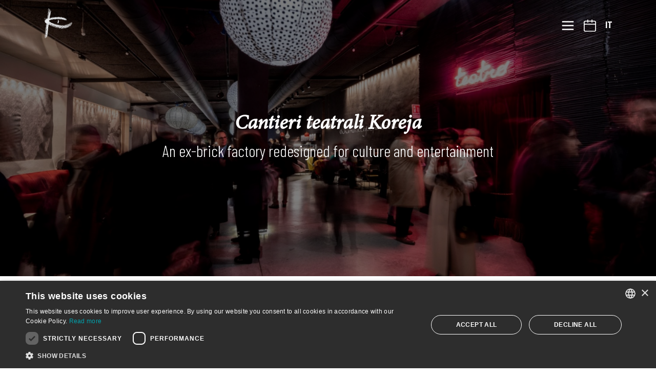

--- FILE ---
content_type: text/html; charset=UTF-8
request_url: https://www.teatrokoreja.it/en/
body_size: 13068
content:
<!doctype html>
<html lang="en-US">
<head>
	<title>Teatro Koreja - Centro di produzione teatrale</title>
	<meta charset="UTF-8">
	<meta name="viewport" content="width=device-width, initial-scale=1">
	<link rel="profile" href="https://gmpg.org/xfn/11">


	<link rel="stylesheet" href="https://www.teatrokoreja.it/website/wp-content/themes/teatrokoreja/css/bootstrap.min.css" />
	<link href="https://fonts.googleapis.com/css?family=Barlow+Condensed:100,300,400,500,700&display=swap" rel="stylesheet">
	<link href="https://fonts.googleapis.com/css?family=Barlow:400,400i,500,700&display=swap" rel="stylesheet">
	
		
	
	<link rel="stylesheet" href="https://www.teatrokoreja.it/website/wp-content/themes/teatrokoreja/css/custo_m.css" />

	<script type="text/javascript" charset="UTF-8" src="//cdn.cookie-script.com/s/e952dc6af825499e79770752a1ca047d.js"></script><meta property="og:title" content="Teatro Koreja"><meta name='robots' content='index, follow, max-image-preview:large, max-snippet:-1, max-video-preview:-1' />
	<style>img:is([sizes="auto" i], [sizes^="auto," i]) { contain-intrinsic-size: 3000px 1500px }</style>
	
	<!-- This site is optimized with the Yoast SEO plugin v26.7 - https://yoast.com/wordpress/plugins/seo/ -->
	<meta name="description" content="Centro di produzione teatrale" />
	<link rel="canonical" href="https://www.teatrokoreja.it/en/" />
	<link rel="next" href="https://www.teatrokoreja.it/en/page/2/" />
	<meta property="og:locale" content="en_US" />
	<meta property="og:type" content="website" />
	<meta property="og:title" content="Teatro Koreja" />
	<meta property="og:description" content="Centro di produzione teatrale" />
	<meta property="og:url" content="https://www.teatrokoreja.it/" />
	<meta property="og:site_name" content="Teatro Koreja" />
	<meta property="og:image" content="https://www.teatrokoreja.it/website/wp-content/uploads/2023/04/teatro-koreja-.jpg" />
	<meta property="og:image:width" content="1200" />
	<meta property="og:image:height" content="675" />
	<meta property="og:image:type" content="image/jpeg" />
	<meta name="twitter:card" content="summary_large_image" />
	<script type="application/ld+json" class="yoast-schema-graph">{"@context":"https://schema.org","@graph":[{"@type":"CollectionPage","@id":"https://www.teatrokoreja.it/","url":"https://www.teatrokoreja.it/","name":"Teatro Koreja - Centro di produzione teatrale","isPartOf":{"@id":"https://www.teatrokoreja.it/en/#website"},"about":{"@id":"https://www.teatrokoreja.it/en/#organization"},"description":"Centro di produzione teatrale","breadcrumb":{"@id":"https://www.teatrokoreja.it/#breadcrumb"},"inLanguage":"en-US"},{"@type":"BreadcrumbList","@id":"https://www.teatrokoreja.it/#breadcrumb","itemListElement":[{"@type":"ListItem","position":1,"name":"Home"}]},{"@type":"WebSite","@id":"https://www.teatrokoreja.it/en/#website","url":"https://www.teatrokoreja.it/en/","name":"Teatro Koreja","description":"Centro di produzione teatrale","publisher":{"@id":"https://www.teatrokoreja.it/en/#organization"},"alternateName":"Teatro Koreja","potentialAction":[{"@type":"SearchAction","target":{"@type":"EntryPoint","urlTemplate":"https://www.teatrokoreja.it/en/?s={search_term_string}"},"query-input":{"@type":"PropertyValueSpecification","valueRequired":true,"valueName":"search_term_string"}}],"inLanguage":"en-US"},{"@type":"Organization","@id":"https://www.teatrokoreja.it/en/#organization","name":"Teatro Koreja","alternateName":"Teatro Koreja","url":"https://www.teatrokoreja.it/en/","logo":{"@type":"ImageObject","inLanguage":"en-US","@id":"https://www.teatrokoreja.it/en/#/schema/logo/image/","url":"https://www.teatrokoreja.it/website/wp-content/uploads/2023/04/teatro-koreja-.jpg","contentUrl":"https://www.teatrokoreja.it/website/wp-content/uploads/2023/04/teatro-koreja-.jpg","width":1200,"height":675,"caption":"Teatro Koreja"},"image":{"@id":"https://www.teatrokoreja.it/en/#/schema/logo/image/"},"sameAs":["https://www.facebook.com/teatrokoreja/","https://www.instagram.com/teatrokoreja","https://www.youtube.com/user/teatrokoreja"]}]}</script>
	<!-- / Yoast SEO plugin. -->


<link rel='dns-prefetch' href='//widget.tabnav.com' />
<script type="text/javascript">
/* <![CDATA[ */
window._wpemojiSettings = {"baseUrl":"https:\/\/s.w.org\/images\/core\/emoji\/16.0.1\/72x72\/","ext":".png","svgUrl":"https:\/\/s.w.org\/images\/core\/emoji\/16.0.1\/svg\/","svgExt":".svg","source":{"concatemoji":"https:\/\/www.teatrokoreja.it\/website\/wp-includes\/js\/wp-emoji-release.min.js?ver=6.8.3"}};
/*! This file is auto-generated */
!function(s,n){var o,i,e;function c(e){try{var t={supportTests:e,timestamp:(new Date).valueOf()};sessionStorage.setItem(o,JSON.stringify(t))}catch(e){}}function p(e,t,n){e.clearRect(0,0,e.canvas.width,e.canvas.height),e.fillText(t,0,0);var t=new Uint32Array(e.getImageData(0,0,e.canvas.width,e.canvas.height).data),a=(e.clearRect(0,0,e.canvas.width,e.canvas.height),e.fillText(n,0,0),new Uint32Array(e.getImageData(0,0,e.canvas.width,e.canvas.height).data));return t.every(function(e,t){return e===a[t]})}function u(e,t){e.clearRect(0,0,e.canvas.width,e.canvas.height),e.fillText(t,0,0);for(var n=e.getImageData(16,16,1,1),a=0;a<n.data.length;a++)if(0!==n.data[a])return!1;return!0}function f(e,t,n,a){switch(t){case"flag":return n(e,"\ud83c\udff3\ufe0f\u200d\u26a7\ufe0f","\ud83c\udff3\ufe0f\u200b\u26a7\ufe0f")?!1:!n(e,"\ud83c\udde8\ud83c\uddf6","\ud83c\udde8\u200b\ud83c\uddf6")&&!n(e,"\ud83c\udff4\udb40\udc67\udb40\udc62\udb40\udc65\udb40\udc6e\udb40\udc67\udb40\udc7f","\ud83c\udff4\u200b\udb40\udc67\u200b\udb40\udc62\u200b\udb40\udc65\u200b\udb40\udc6e\u200b\udb40\udc67\u200b\udb40\udc7f");case"emoji":return!a(e,"\ud83e\udedf")}return!1}function g(e,t,n,a){var r="undefined"!=typeof WorkerGlobalScope&&self instanceof WorkerGlobalScope?new OffscreenCanvas(300,150):s.createElement("canvas"),o=r.getContext("2d",{willReadFrequently:!0}),i=(o.textBaseline="top",o.font="600 32px Arial",{});return e.forEach(function(e){i[e]=t(o,e,n,a)}),i}function t(e){var t=s.createElement("script");t.src=e,t.defer=!0,s.head.appendChild(t)}"undefined"!=typeof Promise&&(o="wpEmojiSettingsSupports",i=["flag","emoji"],n.supports={everything:!0,everythingExceptFlag:!0},e=new Promise(function(e){s.addEventListener("DOMContentLoaded",e,{once:!0})}),new Promise(function(t){var n=function(){try{var e=JSON.parse(sessionStorage.getItem(o));if("object"==typeof e&&"number"==typeof e.timestamp&&(new Date).valueOf()<e.timestamp+604800&&"object"==typeof e.supportTests)return e.supportTests}catch(e){}return null}();if(!n){if("undefined"!=typeof Worker&&"undefined"!=typeof OffscreenCanvas&&"undefined"!=typeof URL&&URL.createObjectURL&&"undefined"!=typeof Blob)try{var e="postMessage("+g.toString()+"("+[JSON.stringify(i),f.toString(),p.toString(),u.toString()].join(",")+"));",a=new Blob([e],{type:"text/javascript"}),r=new Worker(URL.createObjectURL(a),{name:"wpTestEmojiSupports"});return void(r.onmessage=function(e){c(n=e.data),r.terminate(),t(n)})}catch(e){}c(n=g(i,f,p,u))}t(n)}).then(function(e){for(var t in e)n.supports[t]=e[t],n.supports.everything=n.supports.everything&&n.supports[t],"flag"!==t&&(n.supports.everythingExceptFlag=n.supports.everythingExceptFlag&&n.supports[t]);n.supports.everythingExceptFlag=n.supports.everythingExceptFlag&&!n.supports.flag,n.DOMReady=!1,n.readyCallback=function(){n.DOMReady=!0}}).then(function(){return e}).then(function(){var e;n.supports.everything||(n.readyCallback(),(e=n.source||{}).concatemoji?t(e.concatemoji):e.wpemoji&&e.twemoji&&(t(e.twemoji),t(e.wpemoji)))}))}((window,document),window._wpemojiSettings);
/* ]]> */
</script>
<style id='wp-emoji-styles-inline-css' type='text/css'>

	img.wp-smiley, img.emoji {
		display: inline !important;
		border: none !important;
		box-shadow: none !important;
		height: 1em !important;
		width: 1em !important;
		margin: 0 0.07em !important;
		vertical-align: -0.1em !important;
		background: none !important;
		padding: 0 !important;
	}
</style>
<link rel='stylesheet' id='wp-block-library-css' href='https://www.teatrokoreja.it/website/wp-includes/css/dist/block-library/style.min.css?ver=6.8.3' type='text/css' media='all' />
<style id='classic-theme-styles-inline-css' type='text/css'>
/*! This file is auto-generated */
.wp-block-button__link{color:#fff;background-color:#32373c;border-radius:9999px;box-shadow:none;text-decoration:none;padding:calc(.667em + 2px) calc(1.333em + 2px);font-size:1.125em}.wp-block-file__button{background:#32373c;color:#fff;text-decoration:none}
</style>
<style id='global-styles-inline-css' type='text/css'>
:root{--wp--preset--aspect-ratio--square: 1;--wp--preset--aspect-ratio--4-3: 4/3;--wp--preset--aspect-ratio--3-4: 3/4;--wp--preset--aspect-ratio--3-2: 3/2;--wp--preset--aspect-ratio--2-3: 2/3;--wp--preset--aspect-ratio--16-9: 16/9;--wp--preset--aspect-ratio--9-16: 9/16;--wp--preset--color--black: #000000;--wp--preset--color--cyan-bluish-gray: #abb8c3;--wp--preset--color--white: #ffffff;--wp--preset--color--pale-pink: #f78da7;--wp--preset--color--vivid-red: #cf2e2e;--wp--preset--color--luminous-vivid-orange: #ff6900;--wp--preset--color--luminous-vivid-amber: #fcb900;--wp--preset--color--light-green-cyan: #7bdcb5;--wp--preset--color--vivid-green-cyan: #00d084;--wp--preset--color--pale-cyan-blue: #8ed1fc;--wp--preset--color--vivid-cyan-blue: #0693e3;--wp--preset--color--vivid-purple: #9b51e0;--wp--preset--gradient--vivid-cyan-blue-to-vivid-purple: linear-gradient(135deg,rgba(6,147,227,1) 0%,rgb(155,81,224) 100%);--wp--preset--gradient--light-green-cyan-to-vivid-green-cyan: linear-gradient(135deg,rgb(122,220,180) 0%,rgb(0,208,130) 100%);--wp--preset--gradient--luminous-vivid-amber-to-luminous-vivid-orange: linear-gradient(135deg,rgba(252,185,0,1) 0%,rgba(255,105,0,1) 100%);--wp--preset--gradient--luminous-vivid-orange-to-vivid-red: linear-gradient(135deg,rgba(255,105,0,1) 0%,rgb(207,46,46) 100%);--wp--preset--gradient--very-light-gray-to-cyan-bluish-gray: linear-gradient(135deg,rgb(238,238,238) 0%,rgb(169,184,195) 100%);--wp--preset--gradient--cool-to-warm-spectrum: linear-gradient(135deg,rgb(74,234,220) 0%,rgb(151,120,209) 20%,rgb(207,42,186) 40%,rgb(238,44,130) 60%,rgb(251,105,98) 80%,rgb(254,248,76) 100%);--wp--preset--gradient--blush-light-purple: linear-gradient(135deg,rgb(255,206,236) 0%,rgb(152,150,240) 100%);--wp--preset--gradient--blush-bordeaux: linear-gradient(135deg,rgb(254,205,165) 0%,rgb(254,45,45) 50%,rgb(107,0,62) 100%);--wp--preset--gradient--luminous-dusk: linear-gradient(135deg,rgb(255,203,112) 0%,rgb(199,81,192) 50%,rgb(65,88,208) 100%);--wp--preset--gradient--pale-ocean: linear-gradient(135deg,rgb(255,245,203) 0%,rgb(182,227,212) 50%,rgb(51,167,181) 100%);--wp--preset--gradient--electric-grass: linear-gradient(135deg,rgb(202,248,128) 0%,rgb(113,206,126) 100%);--wp--preset--gradient--midnight: linear-gradient(135deg,rgb(2,3,129) 0%,rgb(40,116,252) 100%);--wp--preset--font-size--small: 13px;--wp--preset--font-size--medium: 20px;--wp--preset--font-size--large: 36px;--wp--preset--font-size--x-large: 42px;--wp--preset--spacing--20: 0.44rem;--wp--preset--spacing--30: 0.67rem;--wp--preset--spacing--40: 1rem;--wp--preset--spacing--50: 1.5rem;--wp--preset--spacing--60: 2.25rem;--wp--preset--spacing--70: 3.38rem;--wp--preset--spacing--80: 5.06rem;--wp--preset--shadow--natural: 6px 6px 9px rgba(0, 0, 0, 0.2);--wp--preset--shadow--deep: 12px 12px 50px rgba(0, 0, 0, 0.4);--wp--preset--shadow--sharp: 6px 6px 0px rgba(0, 0, 0, 0.2);--wp--preset--shadow--outlined: 6px 6px 0px -3px rgba(255, 255, 255, 1), 6px 6px rgba(0, 0, 0, 1);--wp--preset--shadow--crisp: 6px 6px 0px rgba(0, 0, 0, 1);}:where(.is-layout-flex){gap: 0.5em;}:where(.is-layout-grid){gap: 0.5em;}body .is-layout-flex{display: flex;}.is-layout-flex{flex-wrap: wrap;align-items: center;}.is-layout-flex > :is(*, div){margin: 0;}body .is-layout-grid{display: grid;}.is-layout-grid > :is(*, div){margin: 0;}:where(.wp-block-columns.is-layout-flex){gap: 2em;}:where(.wp-block-columns.is-layout-grid){gap: 2em;}:where(.wp-block-post-template.is-layout-flex){gap: 1.25em;}:where(.wp-block-post-template.is-layout-grid){gap: 1.25em;}.has-black-color{color: var(--wp--preset--color--black) !important;}.has-cyan-bluish-gray-color{color: var(--wp--preset--color--cyan-bluish-gray) !important;}.has-white-color{color: var(--wp--preset--color--white) !important;}.has-pale-pink-color{color: var(--wp--preset--color--pale-pink) !important;}.has-vivid-red-color{color: var(--wp--preset--color--vivid-red) !important;}.has-luminous-vivid-orange-color{color: var(--wp--preset--color--luminous-vivid-orange) !important;}.has-luminous-vivid-amber-color{color: var(--wp--preset--color--luminous-vivid-amber) !important;}.has-light-green-cyan-color{color: var(--wp--preset--color--light-green-cyan) !important;}.has-vivid-green-cyan-color{color: var(--wp--preset--color--vivid-green-cyan) !important;}.has-pale-cyan-blue-color{color: var(--wp--preset--color--pale-cyan-blue) !important;}.has-vivid-cyan-blue-color{color: var(--wp--preset--color--vivid-cyan-blue) !important;}.has-vivid-purple-color{color: var(--wp--preset--color--vivid-purple) !important;}.has-black-background-color{background-color: var(--wp--preset--color--black) !important;}.has-cyan-bluish-gray-background-color{background-color: var(--wp--preset--color--cyan-bluish-gray) !important;}.has-white-background-color{background-color: var(--wp--preset--color--white) !important;}.has-pale-pink-background-color{background-color: var(--wp--preset--color--pale-pink) !important;}.has-vivid-red-background-color{background-color: var(--wp--preset--color--vivid-red) !important;}.has-luminous-vivid-orange-background-color{background-color: var(--wp--preset--color--luminous-vivid-orange) !important;}.has-luminous-vivid-amber-background-color{background-color: var(--wp--preset--color--luminous-vivid-amber) !important;}.has-light-green-cyan-background-color{background-color: var(--wp--preset--color--light-green-cyan) !important;}.has-vivid-green-cyan-background-color{background-color: var(--wp--preset--color--vivid-green-cyan) !important;}.has-pale-cyan-blue-background-color{background-color: var(--wp--preset--color--pale-cyan-blue) !important;}.has-vivid-cyan-blue-background-color{background-color: var(--wp--preset--color--vivid-cyan-blue) !important;}.has-vivid-purple-background-color{background-color: var(--wp--preset--color--vivid-purple) !important;}.has-black-border-color{border-color: var(--wp--preset--color--black) !important;}.has-cyan-bluish-gray-border-color{border-color: var(--wp--preset--color--cyan-bluish-gray) !important;}.has-white-border-color{border-color: var(--wp--preset--color--white) !important;}.has-pale-pink-border-color{border-color: var(--wp--preset--color--pale-pink) !important;}.has-vivid-red-border-color{border-color: var(--wp--preset--color--vivid-red) !important;}.has-luminous-vivid-orange-border-color{border-color: var(--wp--preset--color--luminous-vivid-orange) !important;}.has-luminous-vivid-amber-border-color{border-color: var(--wp--preset--color--luminous-vivid-amber) !important;}.has-light-green-cyan-border-color{border-color: var(--wp--preset--color--light-green-cyan) !important;}.has-vivid-green-cyan-border-color{border-color: var(--wp--preset--color--vivid-green-cyan) !important;}.has-pale-cyan-blue-border-color{border-color: var(--wp--preset--color--pale-cyan-blue) !important;}.has-vivid-cyan-blue-border-color{border-color: var(--wp--preset--color--vivid-cyan-blue) !important;}.has-vivid-purple-border-color{border-color: var(--wp--preset--color--vivid-purple) !important;}.has-vivid-cyan-blue-to-vivid-purple-gradient-background{background: var(--wp--preset--gradient--vivid-cyan-blue-to-vivid-purple) !important;}.has-light-green-cyan-to-vivid-green-cyan-gradient-background{background: var(--wp--preset--gradient--light-green-cyan-to-vivid-green-cyan) !important;}.has-luminous-vivid-amber-to-luminous-vivid-orange-gradient-background{background: var(--wp--preset--gradient--luminous-vivid-amber-to-luminous-vivid-orange) !important;}.has-luminous-vivid-orange-to-vivid-red-gradient-background{background: var(--wp--preset--gradient--luminous-vivid-orange-to-vivid-red) !important;}.has-very-light-gray-to-cyan-bluish-gray-gradient-background{background: var(--wp--preset--gradient--very-light-gray-to-cyan-bluish-gray) !important;}.has-cool-to-warm-spectrum-gradient-background{background: var(--wp--preset--gradient--cool-to-warm-spectrum) !important;}.has-blush-light-purple-gradient-background{background: var(--wp--preset--gradient--blush-light-purple) !important;}.has-blush-bordeaux-gradient-background{background: var(--wp--preset--gradient--blush-bordeaux) !important;}.has-luminous-dusk-gradient-background{background: var(--wp--preset--gradient--luminous-dusk) !important;}.has-pale-ocean-gradient-background{background: var(--wp--preset--gradient--pale-ocean) !important;}.has-electric-grass-gradient-background{background: var(--wp--preset--gradient--electric-grass) !important;}.has-midnight-gradient-background{background: var(--wp--preset--gradient--midnight) !important;}.has-small-font-size{font-size: var(--wp--preset--font-size--small) !important;}.has-medium-font-size{font-size: var(--wp--preset--font-size--medium) !important;}.has-large-font-size{font-size: var(--wp--preset--font-size--large) !important;}.has-x-large-font-size{font-size: var(--wp--preset--font-size--x-large) !important;}
:where(.wp-block-post-template.is-layout-flex){gap: 1.25em;}:where(.wp-block-post-template.is-layout-grid){gap: 1.25em;}
:where(.wp-block-columns.is-layout-flex){gap: 2em;}:where(.wp-block-columns.is-layout-grid){gap: 2em;}
:root :where(.wp-block-pullquote){font-size: 1.5em;line-height: 1.6;}
</style>
<link rel="https://api.w.org/" href="https://www.teatrokoreja.it/en/wp-json/" /><link rel="EditURI" type="application/rsd+xml" title="RSD" href="https://www.teatrokoreja.it/website/xmlrpc.php?rsd" />
<meta name="generator" content="WordPress 6.8.3" />
<meta name="generator" content="WPML ver:4.8.6 stt:1,27;" />
	      <script type="text/javascript">
	        var ajaxurl = 'https://www.teatrokoreja.it/website/wp-admin/admin-ajax.php';
	        var template_url = 'https://www.teatrokoreja.it/website/wp-content/themes/teatrokoreja';
	        var ajaxnonce = '0bce245284';
	      </script><script>document.addEventListener('DOMContentLoaded', () => {
  const observer = new MutationObserver(() => {
    const el = document.querySelector('button-expand-panel-element');
    if (el && el.shadowRoot) {
      const btn = el.shadowRoot.querySelector('#tr-button-mobile');
      if (btn) {
        Object.assign(btn.style, {
          display: 'block',
          left: '10px',
          width: '30px',
          height: '30px',
          bottom: '35px',
          position: 'fixed',
          zIndex: '9999'
        });
        observer.disconnect(); // una volta trovato, non serve più osservare
      }
    }
  });

  observer.observe(document.body, { childList: true, subtree: true });
});</script>
<style>#cookiescript_badgeimage img {width:30px;}</style>	<script src="https://ajax.googleapis.com/ajax/libs/jquery/3.6.0/jquery.min.js"></script>
	<script src="https://www.teatrokoreja.it/website/wp-content/themes/teatrokoreja/js/koreja.js" type="text/javascript"></script>
	<script>
	  (function(i,s,o,g,r,a,m){i['GoogleAnalyticsObject']=r;i[r]=i[r]||function(){
	  (i[r].q=i[r].q||[]).push(arguments)},i[r].l=1*new Date();a=s.createElement(o),
	  m=s.getElementsByTagName(o)[0];a.async=1;a.src=g;m.parentNode.insertBefore(a,m)
	  })(window,document,'script','https://www.google-analytics.com/analytics.js','ga');
	
	  ga('create', 'UA-3807306-15', 'auto');
	  ga('send', 'pageview');
	
	</script>
	
<!-- HTML Meta Tags -->
<title>Teatro Koreja</title>
<meta name="description" content="Centro di produzione teatrale">

<!-- Facebook Meta Tags -->
<meta property="og:url" content="https://teatrokoreja.it">
<meta property="og:type" content="website">
<meta property="og:title" content="Teatro Koreja">
<meta property="og:description" content="Centro di produzione teatrale">
<meta property="og:image" content="https://www.teatrokoreja.it/website/wp-content/uploads/2023/04/teatro-koreja-.jpg">

<!-- Twitter Meta Tags -->
<meta name="twitter:card" content="summary_large_image">
<meta property="twitter:domain" content="teatrokoreja.it">
<meta property="twitter:url" content="https://teatrokoreja.it">
<meta name="twitter:title" content="Teatro Koreja">
<meta name="twitter:description" content="Centro di produzione teatrale">
<meta name="twitter:image" content="https://www.teatrokoreja.it/website/wp-content/uploads/2023/04/teatro-koreja-.jpg">
	
</head>

<body class="home blog wp-theme-teatrokoreja">
	
	<section id="overlay_menu" class="bg-black vh-100 p-3 p-lg-5">
	    <button id="close_menu_button" type="button"
      class="float-right lines-button text-uppercase text-white border-0 bg-transparent">
      <svg xmlns="http://www.w3.org/2000/svg" width="32" height="32" viewBox="0 0 24 24" fill="none" stroke="#ffffff"
           stroke-width="2" stroke-linecap="butt" stroke-linejoin="arcs">
           <line x1="18" y1="6" x2="6" y2="18"></line>
           <line x1="6" y1="6" x2="18" y2="18"></line>
      </svg>
 </button>
 <div class="d-flex flex-column h-100">
      <div class="container-fluid">
           <div class="row h3 cnd300 mt-5 list-unstyled">
                <div class="col-lg-10 offset-lg-1 col-12 offset-0">
                     <div class="row">
                          <div class="col-sm offset-sm-0 col-12 mb-3 px-md-4">
                              <h4 class="titolo_menu h5">Koreja</h4> 
                              <div class="menu-koreja-eng-container"><ul id="menu-koreja-eng" class="list-unstyled text-left"><li id="menu-item-1256" class="menu-item menu-item-type-custom menu-item-object-custom menu-item-1256"><a href="#">Manifesto</a></li>
<li id="menu-item-1070" class="menu-item menu-item-type-post_type menu-item-object-page menu-item-1070"><a href="https://www.teatrokoreja.it/en/the-history/">The History</a></li>
</ul></div><pre></pre>                          </div>
						 
                          <div class="col-sm offset-sm-0 col-12 mb-3 px-md-4">
							
							<h4 class="titolo_menu h5">Productions</h4>
							<ul class="list-unstyled text-left">
								<li><a href="https://www.teatrokoreja.it/en//produzioni-in-corso/">Repertoire</a></li>
								<li><a href="https://www.teatrokoreja.it/en//produzioni-in-corso/archivio/">Productions archive</a></li>
							</ul>
                          </div>
						 
                          <div class="col-sm offset-sm-0 col-12 mb-3 px-md-4">
							<h4 class="titolo_menu h5">I Cantieri</h4>
							<ul class="list-unstyled text-left mb-5">
								<div class="menu-cantieri-eng-container"><ul id="menu-cantieri-eng" class="list-unstyled text-left"><li id="menu-item-1071" class="menu-item menu-item-type-post_type menu-item-object-page menu-item-1071"><a href="https://www.teatrokoreja.it/en/the-theatre/">The Theatre</a></li>
<li id="menu-item-1073" class="menu-item menu-item-type-post_type menu-item-object-page menu-item-1073"><a href="https://www.teatrokoreja.it/en/foyer/">Foyer</a></li>
<li id="menu-item-1072" class="menu-item menu-item-type-post_type menu-item-object-page menu-item-1072"><a href="https://www.teatrokoreja.it/en/lodge/">Lodge</a></li>
</ul></div>							</ul>
							  
							                          </div>

                          <div class="col-sm offset-sm-0 col-12 mb-3 px-md-4">
                               <h4 class="titolo_menu h5">Training</h4>
                               <ul class="list-unstyled text-left mb-5">
                                                                        <li><a href="https://www.teatrokoreja.it/koreja-lab-3/">Koreja Lab</a></li>
                                                                   </ul>
                                                         </div>
                     </div>
                </div>
           </div>
      </div>
 </div>    </section>


   	<section id="overlay_cal" class="bg-black w-50 vh-100">
	   <header class="py-3 px-4 px-lg-5">
	<button id="close_cal_button" type="button" class="float-right lines-button text-uppercase text-white border-0 bg-transparent ">
		    	<svg xmlns="http://www.w3.org/2000/svg" width="32" height="32" viewBox="0 0 24 24" fill="none" stroke="#ffffff" stroke-width="2" stroke-linecap="butt" stroke-linejoin="arcs"><line x1="18" y1="6" x2="6" y2="18"></line><line x1="6" y1="6" x2="18" y2="18"></line></svg>
	</button>
	<div class="container-fluid">
		<div class="row">
		</div>
		<div class="row align-items-center">
			<div class="col-12">
				<h3 class="mb-5 h1 titolo_menu">Calendario</h3>
			</div>
			<h4 class="h3 text-white col mb-0">January 2026</h4>
			<div class="text-right text-white col">
				<a href="https://www.teatrokoreja.it/en//calendario/" class="btn btn-outline-light">Tutti mesi ></a>
			</div>
		</div>
	</div>
</header>

<div class="p-4 p-lg-5 cal__content">
	<div class="container-fluid">
		<div class="row">
		    				
				<div class="col-12 mb-0">
											<hr class="mt-0 hr__white"/>
						<p class="sans display-4 data text-capitalize"><span class="data__bold">18</span> gen</p>
											

	<div class="card card__calendario mb-4">
		<div class="card-body p-0">
							<p class="sans autori h5">Teatro Koreja in collaborazione con Babilonia Teatri</p>
						
			<h3 class="text-primary serif_bold h3 mb-0 card-title">
				<a href="https://www.teatrokoreja.it/en/spettacolo/cielo/" title="permalink a CIELO" class="stretched-link">CIELO</a></h3>
		</div>
		<div class="card-footer text-left">
				<p class="rassegna w500">Teatro in Tasca 25_26 //  - h. 17,30</p>
		</div>
	</div>

				</div>
		
		
				
				<div class="col-12 mb-0">
											<hr class="mt-0 hr__white"/>
						<p class="sans display-4 data text-capitalize"><span class="data__bold">25</span> gen</p>
											

	<div class="card card__calendario mb-4">
		<div class="card-body p-0">
							<p class="sans autori h5">D’Elia - Niccolini | Vetrano - Randisi</p>
						
			<h3 class="text-primary serif_bold h3 mb-0 card-title">
				<a href="https://www.teatrokoreja.it/en/spettacolo/caravaggio-di-chiaro-e-di-oscuro/" title="permalink a CARAVAGGIO di chiaro e di oscuro" class="stretched-link">CARAVAGGIO di chiaro e di oscuro</a></h3>
		</div>
		<div class="card-footer text-left">
				<p class="rassegna w500">Strade Maestre 25_26 //  - h. 18.30</p>
		</div>
	</div>

				</div>
		
		
				
				<div class="col-12 mb-0">
											<hr class="mt-0 hr__white"/>
						<p class="sans display-4 data text-capitalize"><span class="data__bold">29</span> gen</p>
											

	<div class="card card__calendario mb-4">
		<div class="card-body p-0">
							<p class="sans autori h5">Sfera Editore /Teatro koreja</p>
						
			<h3 class="text-primary serif_bold h3 mb-0 card-title">
				<a href="https://www.teatrokoreja.it/en/spettacolo/forty-40-il-libro-dei-mutamenti/" title="permalink a Forty.40 il libro dei mutamenti" class="stretched-link">Forty.40 il libro dei mutamenti</a></h3>
		</div>
		<div class="card-footer text-left">
				<p class="rassegna w500">Koreja Extra // presentazione libro - h. 18.30</p>
		</div>
	</div>

				</div>
		
		
	
		</div>
	</div>
</div>    </section>


	<!-- HEADER -->
	<header class="w-100 pt-1 pt-sm-3 pb-1 pb-sm-3 bg-transparent" id="header">
    	<div class="container">
	    	<div class="row d-flex">
		    	<div class="col-6 col-lg-2 align-self-center h5">
			    	<a href="https://www.teatrokoreja.it/en//"><img src="https://www.teatrokoreja.it/website/wp-content/themes/teatrokoreja/img/logo-bianco.png" alt="logo koreja" height="60" /></a>
			    	
			    </div>
			    
			    <div class="col d-lg-flex flex-column justify-content-center d-none">
										    <div class="d-none titolo_testata">
						    





















					    </div>
								    </div>
			    
		    	<div class="col-lg-2 col-6 align-self-center text-right">
			    	<div>
			    		<button id="menu_button" class="border-0 bg-transparent">
			    			<svg xmlns="http://www.w3.org/2000/svg" width="30" height="30" viewBox="0 0 24 24" fill="none" stroke="#ffffff" stroke-width="2" stroke-linecap="butt" stroke-linejoin="arcs"><line x1="3" y1="12" x2="21" y2="12"></line><line x1="3" y1="6" x2="21" y2="6"></line><line x1="3" y1="18" x2="21" y2="18"></line></svg>
			    		</button>
				    	<button id="cal_button" class="border-0 bg-transparent mr-lg-2 mr-1">
				    		<svg xmlns="http://www.w3.org/2000/svg" viewBox="0 0 82.8 81.6" width="24" height="24"><defs><style>.cls-1{fill:#fff;}</style></defs><g id="Livello_2" data-name="Livello 2"><g id="Livello_1-2" data-name="Livello 1"><path class="cls-1" d="M71.9,8.4H58.3V2.9a2.9,2.9,0,1,0-5.8,0V8.4H30.3V2.9a2.9,2.9,0,0,0-5.8,0V8.4H10.9A10.93,10.93,0,0,0,0,19.3V70.7A10.93,10.93,0,0,0,10.9,81.6h61A10.93,10.93,0,0,0,82.8,70.7V19.3A10.93,10.93,0,0,0,71.9,8.4Zm-61,5.8H24.5v4a2.9,2.9,0,0,0,5.8,0v-4H52.5v4a2.9,2.9,0,1,0,5.8,0v-4H71.9A5.12,5.12,0,0,1,77,19.3V29H5.8V19.3A5.12,5.12,0,0,1,10.9,14.2Zm61,61.6h-61a5.12,5.12,0,0,1-5.1-5.1V34.9H77V70.7A5.12,5.12,0,0,1,71.9,75.8Z" style="fill:#fff;fill-rule:evenodd"/></g></g></svg>
				    	</button>
				    						    	<a href="/" class="text-white font-weight-bold">IT</a>
					    			    	</div>
		    	</div>
	    	</div>
    	</div>
	</header>



<section class="position-relative">
	<div class="vh-75">
    	<div class="cover">
			<picture>
				<source media="(max-width: 768px)" srcset="https://www.teatrokoreja.it/website/wp-content/uploads/2020/02/teatro-koreja--1998x1332.jpeg">
				<source media="(max-width: 992px)" srcset="https://www.teatrokoreja.it/website/wp-content/uploads/2020/02/teatro-koreja--2400x1600.jpeg">
				<img src="https://www.teatrokoreja.it/website/wp-content/uploads/2020/02/teatro-koreja--3000x2000.jpeg" alt="immagine di copertina " class="fit lazyload" data-aos="fade-in">
			</picture>
		</div>							
		<div class="container h-100">
			<div class="row h-100">
				<div class="d-flex flex-column h-100 justify-content-end pb-5 pb-lg-0 justify-content-lg-center text-white col text-center offset-lg-1 col-lg-10 px-4 px-lg-0">
					<h3 class="serif_italico h1">Cantieri teatrali Koreja</h3>
					<p class="lead sans h4">An ex-brick factory redesigned for culture and entertainment</p>
				</div>
			</div>
		</div>
	</div>
</section>




<section id="scopri" class="section pb-5">
	<div class="container">
		<div class="row">
			
			<div class="col-12">
				<h2 class="titolo_sezione h1">Discover Cantieri</h2>
			</div>
			
			
		</div>
		
		<div class="row">
			
			<div class="col-12 col-lg">
				<a href="https://www.teatrokoreja.it/en/the-theatre/">
				<div class="banner py-4 text-center mb-3">
					<svg xmlns="http://www.w3.org/2000/svg" viewBox="0 0 83.22 83.57" width="50" height="50"><defs><style>.cls-1{fill:#949598;}.cls-2{fill:none;stroke:#fff;stroke-miterlimit:10;}</style></defs><title>teatro</title><g id="Livello_2" data-name="Livello 2"><g id="Livello_1-2" data-name="Livello 1"><path class="cls-1" d="M80.66,19.3A122,122,0,0,0,64.06,17,2.57,2.57,0,0,0,62.85,22a2.79,2.79,0,0,0,.87.23,115.31,115.31,0,0,1,13.84,1.75V50.42A29.38,29.38,0,0,1,60.17,77a10.11,10.11,0,0,1-8.34,0,29.71,29.71,0,0,1-9.25-6.53,2.53,2.53,0,0,0-.82-.57,2.58,2.58,0,0,0-2.9,4.15A35,35,0,0,0,49.7,81.71a15.27,15.27,0,0,0,12.6,0A34.54,34.54,0,0,0,82.72,50.42V21.82a2.57,2.57,0,0,0-2.06-2.52"/><path class="cls-2" d="M80.66,19.3A122,122,0,0,0,64.06,17,2.57,2.57,0,0,0,62.85,22a2.79,2.79,0,0,0,.87.23,115.31,115.31,0,0,1,13.84,1.75V50.42A29.38,29.38,0,0,1,60.17,77a10.11,10.11,0,0,1-8.34,0,29.71,29.71,0,0,1-9.25-6.53,2.53,2.53,0,0,0-.82-.57,2.58,2.58,0,0,0-2.9,4.15A35,35,0,0,0,49.7,81.71a15.27,15.27,0,0,0,12.6,0A34.54,34.54,0,0,0,82.72,50.42V21.82A2.57,2.57,0,0,0,80.66,19.3Z"/><path class="cls-1" d="M47.17,68.2a2.56,2.56,0,0,0,1.89-.82,9.38,9.38,0,0,1,13.88,0,2.58,2.58,0,1,0,3.78-3.52,14.54,14.54,0,0,0-21.43,0,2.57,2.57,0,0,0,1.88,4.34"/><path class="cls-2" d="M47.17,68.2a2.56,2.56,0,0,0,1.89-.82,9.38,9.38,0,0,1,13.88,0,2.58,2.58,0,1,0,3.78-3.52,14.54,14.54,0,0,0-21.43,0,2.57,2.57,0,0,0,1.88,4.34Z"/><path class="cls-1" d="M66,46.67a7.35,7.35,0,0,0,5.42-2.38,2.58,2.58,0,0,0-3.78-3.52,2.23,2.23,0,0,1-3.27,0,2.58,2.58,0,0,0-3.78,3.52A7.35,7.35,0,0,0,66,46.67"/><path class="cls-2" d="M66,46.67a7.35,7.35,0,0,0,5.42-2.38,2.58,2.58,0,0,0-3.78-3.52,2.23,2.23,0,0,1-3.27,0,2.58,2.58,0,0,0-3.78,3.52A7.35,7.35,0,0,0,66,46.67Z"/><path class="cls-1" d="M31.39,60.76a10.11,10.11,0,0,1-8.34,0A29.4,29.4,0,0,1,5.66,34.16V7.69a115.37,115.37,0,0,1,43.12,0V34.16a29.4,29.4,0,0,1-17.39,26.6m22.55-26.6V5.57A2.59,2.59,0,0,0,51.88,3,120.86,120.86,0,0,0,2.56,3,2.59,2.59,0,0,0,.5,5.57V34.16a34.57,34.57,0,0,0,20.42,31.3,15.27,15.27,0,0,0,12.6,0,34.57,34.57,0,0,0,20.42-31.3"/><path class="cls-2" d="M31.39,60.76a10.11,10.11,0,0,1-8.34,0A29.4,29.4,0,0,1,5.66,34.16V7.69a115.37,115.37,0,0,1,43.12,0V34.16A29.4,29.4,0,0,1,31.39,60.76Zm22.55-26.6V5.57A2.59,2.59,0,0,0,51.88,3,120.86,120.86,0,0,0,2.56,3,2.59,2.59,0,0,0,.5,5.57V34.16a34.57,34.57,0,0,0,20.42,31.3,15.27,15.27,0,0,0,12.6,0A34.57,34.57,0,0,0,53.94,34.16Z"/><path class="cls-1" d="M34.16,43.72a9.38,9.38,0,0,1-13.88,0,2.58,2.58,0,1,0-3.78,3.52,14.54,14.54,0,0,0,21.43,0,2.58,2.58,0,1,0-3.77-3.52"/><path class="cls-2" d="M34.16,43.72a9.38,9.38,0,0,1-13.88,0,2.58,2.58,0,1,0-3.78,3.52,14.54,14.54,0,0,0,21.43,0,2.58,2.58,0,1,0-3.77-3.52Z"/><path class="cls-1" d="M42.49,29.72a2.58,2.58,0,0,0,.12-3.65,7.36,7.36,0,0,0-10.82,0,2.58,2.58,0,1,0,3.77,3.52,2.25,2.25,0,0,1,3.28,0,2.56,2.56,0,0,0,1.89.82,2.59,2.59,0,0,0,1.76-.69"/><path class="cls-2" d="M42.49,29.72a2.58,2.58,0,0,0,.12-3.65,7.36,7.36,0,0,0-10.82,0,2.58,2.58,0,1,0,3.77,3.52,2.25,2.25,0,0,1,3.28,0,2.56,2.56,0,0,0,1.89.82A2.59,2.59,0,0,0,42.49,29.72Z"/><path class="cls-1" d="M18.88,29.59a2.53,2.53,0,0,0,1.88.82,2.58,2.58,0,0,0,1.89-4.34,7.37,7.37,0,0,0-10.83,0,2.58,2.58,0,1,0,3.78,3.52,2.26,2.26,0,0,1,3.28,0"/><path class="cls-2" d="M18.88,29.59a2.53,2.53,0,0,0,1.88.82,2.58,2.58,0,0,0,1.89-4.34,7.37,7.37,0,0,0-10.83,0,2.58,2.58,0,1,0,3.78,3.52A2.26,2.26,0,0,1,18.88,29.59Z"/></g></g></svg>
					<h3 class="h1 sans w300 text-uppercase text-black-50 mt-2">The theatre</h3>
				</div>
				</a>
			</div>
			
			<div class="col-12 col-lg">
			
				<a href="https://www.teatrokoreja.it/en/foyer/">
				<div class="banner py-4 text-center mb-3">
					<svg xmlns="http://www.w3.org/2000/svg" viewBox="0 0 99.03 87.87" width="50" height="50"><defs><style>.cls-1{fill:#949598;}</style></defs><title>Risorsa 1</title><g id="Livello_2" data-name="Livello 2"><g id="Livello_1-2" data-name="Livello 1"><path class="cls-1" d="M38.76,25.35a2,2,0,0,1-1.26-.45c-5.1-4.24-2.29-9.5,0-13.73l.81-1.56c1.59-3.12-2.19-6.08-2.45-6.29h0l-.2-.14A1.74,1.74,0,0,1,35.44.62,1.93,1.93,0,0,1,36.88,0a2,2,0,0,1,1.26.45c2.42,1.8,6,6.13,3.58,10.78l-.32.59c-.17.33-.35.66-.53,1C38.29,17.65,37.43,20,40,22.18a1.75,1.75,0,0,1,.16,2.56,1.94,1.94,0,0,1-1.43.61Z"/><path class="cls-1" d="M51.18,25.35a2,2,0,0,1-1.26-.45c-5.09-4.23-2.29-9.49,0-13.72l.18-.35.64-1.22c1.63-3.2-2.48-6.3-2.52-6.33A1.76,1.76,0,0,1,47.82.87,1.93,1.93,0,0,1,49.4.07a2,2,0,0,1,1.08.32c2.5,1.86,6,6.2,3.67,10.84l-.85,1.56c-2.54,4.74-3.45,7.22-.85,9.39a1.76,1.76,0,0,1,.17,2.56,2,2,0,0,1-1.44.61"/><path class="cls-1" d="M62.8,25.35a2,2,0,0,1-1.27-.45c-5.09-4.23-2.29-9.49,0-13.72l.24-.44.58-1.13c1.6-3.12-2.09-6-2.52-6.33A1.76,1.76,0,0,1,59.43.87,2,2,0,0,1,62.09.39c2.51,1.86,6,6.2,3.67,10.84l-.85,1.55c-2.52,4.73-3.43,7.2-.84,9.41a1.75,1.75,0,0,1,.16,2.55,2,2,0,0,1-1.43.61"/><path class="cls-1" d="M87.16,38.81a7.61,7.61,0,1,0,0,15.19,7.86,7.86,0,0,0,8-7.56,7.83,7.83,0,0,0-8-7.63M21.67,57.33c0,8.81,7.6,16,16.91,16H58.23c9.31,0,16.89-7.18,16.9-16V32H21.67ZM12.8,82.64a6.29,6.29,0,0,0,4.26,1.63H80.2a6.28,6.28,0,0,0,4.65-2L89.72,77H6.6Zm4.27,5.23a10.17,10.17,0,0,1-6.93-2.65L.55,76.41A1.79,1.79,0,0,1,0,75.18a1.87,1.87,0,0,1,1.87-1.86H26.61a19.17,19.17,0,0,1-8.76-16V30.91a2.64,2.64,0,0,1,2.71-2.57H76.21a2.81,2.81,0,0,1,2,.75A2.5,2.5,0,0,1,79,30.91V38.3a12.2,12.2,0,0,1,8.19-3.12A12.06,12.06,0,0,1,97,40.12a10.7,10.7,0,0,1,1.81,8.42,11.14,11.14,0,0,1-5,7.16A12.38,12.38,0,0,1,79,54.49v2.84a19.46,19.46,0,0,1-8.79,16h23.7a2,2,0,0,1,1.24.44,1.75,1.75,0,0,1,.21,2.55l-7.53,8.3a10.22,10.22,0,0,1-7.5,3.22Z"/></g></g></svg>
				<h3 class="h1 sans w300 text-uppercase text-black-50 mt-2">foyer</h3>
				</div>
				</a>
			</div>
			
			<div class="col-12 col-lg">
				<a href="https://www.teatrokoreja.it/en/lodge/">
				<div class="banner py-4 text-center mb-3">
					<svg xmlns="http://www.w3.org/2000/svg" viewBox="0 0 101.15 78.22" width="50" height="50"><defs><style>.cls-1{fill:#949598;}.cls-2,.cls-3{fill:none;stroke:#fff;stroke-miterlimit:10;}.cls-2{stroke-width:1.5px;}.cls-3{stroke-width:3px;}</style></defs><title>Risorsa 3</title><g id="Livello_2" data-name="Livello 2"><g id="Livello_1-2" data-name="Livello 1"><path class="cls-1" d="M98.55,21.59,51.84,1a3.1,3.1,0,0,0-2.53,0L2.6,21.59A3.08,3.08,0,0,0,1,25.67a3.13,3.13,0,0,0,4.11,1.57l45.45-20L96,27.24a3.09,3.09,0,1,0,2.52-5.65"/><path class="cls-2" d="M98.55,21.59,51.84,1a3.1,3.1,0,0,0-2.53,0L2.6,21.59A3.08,3.08,0,0,0,1,25.67a3.13,3.13,0,0,0,4.11,1.57l45.45-20L96,27.24a3.09,3.09,0,1,0,2.52-5.65Z"/><path class="cls-1" d="M39.08,55.12a7,7,0,1,0-7.08-7,7.07,7.07,0,0,0,7.08,7"/><path class="cls-1" d="M56.83,45.08H78.5a.59.59,0,0,1,.59.59v14H56.83ZM78.5,37.66H53.09a3.73,3.73,0,0,0-3.74,3.71v18.3H23.84V33.94a3.74,3.74,0,0,0-7.47,0V73a3.74,3.74,0,0,0,7.47,0V67.1H79.09V73a3.74,3.74,0,0,0,7.48,0V45.67a8,8,0,0,0-8.07-8"/><path class="cls-3" d="M56.83,45.08H78.5a.59.59,0,0,1,.59.59v14H56.83ZM78.5,37.66H53.09a3.73,3.73,0,0,0-3.74,3.71v18.3H23.84V33.94a3.74,3.74,0,0,0-7.47,0V73a3.74,3.74,0,0,0,7.47,0V67.1H79.09V73a3.74,3.74,0,0,0,7.48,0V45.67A8,8,0,0,0,78.5,37.66Z"/></g></g></svg>
				<h3 class="h1 sans w300 text-uppercase text-black-50 mt-2">Lodge</h3>
				</div>
				</a>
			</div>
			
			<div class="col-12 col-lg">
				<a href="https://www.teatrokoreja.it/gallery/">
				<div class="banner py-4 text-center mb-3">
					<svg xmlns="http://www.w3.org/2000/svg" viewBox="0 0 104.18 51.06" width="50" height="50"><defs><style>.cls-1{fill:#949598;}.cls-2{fill:none;stroke:#fff;stroke-miterlimit:10;stroke-width:1.7px;}</style></defs><title>Risorsa 4</title><g id="Livello_2" data-name="Livello 2"><g id="Livello_1-2" data-name="Livello 1"><path class="cls-1" d="M91.42,29.66a103.41,103.41,0,0,1-18.55,9.88A24.12,24.12,0,0,0,74.2,13.62c-.41-.72-.85-1.42-1.33-2.1A103.75,103.75,0,0,1,91.42,21.4a46.29,46.29,0,0,1,5.26,4.13,47.45,47.45,0,0,1-5.26,4.13m-39.33,15c-10.86,0-19.7-8.57-19.7-19.11S41.23,6.41,52.09,6.41,71.78,15,71.78,25.53,63,44.64,52.09,44.64m-39.33-15A47.45,47.45,0,0,1,7.5,25.53a46.29,46.29,0,0,1,5.26-4.13,103.41,103.41,0,0,1,18.55-9.88c-.48.68-.93,1.38-1.34,2.1a24.21,24.21,0,0,0,1.34,25.92,103.06,103.06,0,0,1-18.55-9.88m90.56-4.4a2.38,2.38,0,0,0,0-.26,1.09,1.09,0,0,0,0-.26,2.34,2.34,0,0,0-.09-.24,2.06,2.06,0,0,0-.12-.26.92.92,0,0,0-.13-.21,2.33,2.33,0,0,0-.17-.26l0,0C95.38,15.13,70.31,1.57,53.4.88c-.44,0-.87,0-1.31,0s-.88,0-1.31,0C33.86,1.57,8.8,15.13,1.5,23.73l0,0a2.4,2.4,0,0,0-.18.26c0,.07-.09.13-.13.21s-.07.17-.11.26a2.34,2.34,0,0,0-.09.24A2,2,0,0,0,.9,25a2.34,2.34,0,0,0,0,.26,2.44,2.44,0,0,0,0,.27,2.17,2.17,0,0,0,0,.26,2.36,2.36,0,0,0,0,.28,2.27,2.27,0,0,0,.06.25c0,.08.06.16.09.25s.07.17.11.25A1.53,1.53,0,0,0,1.3,27a1.38,1.38,0,0,0,.17.25l0,0c7.3,8.6,32.36,22.16,49.28,22.84.43,0,.87,0,1.31,0s.87,0,1.31,0c16.91-.68,42-14.24,49.28-22.84,0,0,0,0,0,0s.12-.17.17-.26a2.39,2.39,0,0,0,.13-.21,1.19,1.19,0,0,0,.11-.26,2.44,2.44,0,0,0,.1-.24,2.38,2.38,0,0,0,0-.26,2.56,2.56,0,0,0,0-.27,2.25,2.25,0,0,0,0-.26,1.22,1.22,0,0,0,0-.27"/><path class="cls-2" d="M91.42,29.66a103.41,103.41,0,0,1-18.55,9.88A24.12,24.12,0,0,0,74.2,13.62c-.41-.72-.85-1.42-1.33-2.1A103.75,103.75,0,0,1,91.42,21.4a46.29,46.29,0,0,1,5.26,4.13A47.45,47.45,0,0,1,91.42,29.66Zm-39.33,15c-10.86,0-19.7-8.57-19.7-19.11S41.23,6.41,52.09,6.41,71.78,15,71.78,25.53,63,44.64,52.09,44.64Zm-39.33-15A47.45,47.45,0,0,1,7.5,25.53a46.29,46.29,0,0,1,5.26-4.13,103.41,103.41,0,0,1,18.55-9.88c-.48.68-.93,1.38-1.34,2.1a24.21,24.21,0,0,0,1.34,25.92A103.06,103.06,0,0,1,12.76,29.66Zm90.56-4.4a2.38,2.38,0,0,0,0-.26,1.09,1.09,0,0,0,0-.26,2.34,2.34,0,0,0-.09-.24,2.06,2.06,0,0,0-.12-.26.92.92,0,0,0-.13-.21,2.33,2.33,0,0,0-.17-.26l0,0C95.38,15.13,70.31,1.57,53.4.88c-.44,0-.87,0-1.31,0s-.88,0-1.31,0C33.86,1.57,8.8,15.13,1.5,23.73l0,0a2.4,2.4,0,0,0-.18.26c0,.07-.09.13-.13.21s-.07.17-.11.26a2.34,2.34,0,0,0-.09.24A2,2,0,0,0,.9,25a2.34,2.34,0,0,0,0,.26,2.44,2.44,0,0,0,0,.27,2.17,2.17,0,0,0,0,.26,2.36,2.36,0,0,0,0,.28,2.27,2.27,0,0,0,.06.25c0,.08.06.16.09.25s.07.17.11.25A1.53,1.53,0,0,0,1.3,27a1.38,1.38,0,0,0,.17.25l0,0c7.3,8.6,32.36,22.16,49.28,22.84.43,0,.87,0,1.31,0s.87,0,1.31,0c16.91-.68,42-14.24,49.28-22.84,0,0,0,0,0,0s.12-.17.17-.26a2.39,2.39,0,0,0,.13-.21,1.19,1.19,0,0,0,.11-.26,2.44,2.44,0,0,0,.1-.24,2.38,2.38,0,0,0,0-.26,2.56,2.56,0,0,0,0-.27,2.25,2.25,0,0,0,0-.26A1.22,1.22,0,0,0,103.32,25.26Z"/><path class="cls-1" d="M52.09,15.77a9.76,9.76,0,1,0,10,9.76,9.88,9.88,0,0,0-10-9.76"/><path class="cls-2" d="M52.09,15.77a9.76,9.76,0,1,0,10,9.76A9.88,9.88,0,0,0,52.09,15.77Z"/></g></g></svg>
				<h3 class="h1 sans w300 text-uppercase text-black-50 mt-2">gallery</h3>
				</div>
				</a>
			</div>
		
		</div>
	</div>
</section>
<section id="koreja_e" class="section bg-primary_20">
	<div class="container">
		<div class="row">
			
			<div class="col-12">
				<h2 class="titolo_sezione h1">Koreja is 
</h2>
			</div>
			
			
		</div>
		
		<div class="row">
			
			<div class="col-sm-6 col-6 col-lg-2 mb-5">
				<img src="https://www.teatrokoreja.it/website/wp-content/themes/teatrokoreja/img/icone/accessibile.svg" height="80" class="mb-4"/>
				<h4 class="serif mb-0 text-primary">Accessible 
</h4>
				<p class="barlow">Our spaces are barrier-free
</p>
			</div>

			<div class="col-sm-6 col-6 col-lg-2 mb-5 b-left">
				<img src="https://www.teatrokoreja.it/website/wp-content/themes/teatrokoreja/img/icone/inclusivo.svg" height="80" class="mb-4"/>
				<h4 class="serif mb-0 text-primary">Inclusive</h4>
				<p class="barlow">Koreja is for everyone and not just for traditional families
</p>
			</div>
			
			<div class="col-sm-6 col-6 col-lg-2 mb-5 b-dd-left">
				<img src="https://www.teatrokoreja.it/website/wp-content/themes/teatrokoreja/img/icone/innovativo.svg" height="80" class="mb-4"/>
				<h4 class="serif mb-0 text-primary">Innovative</h4>
				<p class="barlow">We experiment new ways to promote culture 
</p>
			</div>
			
			<div class="col-sm-6 col-6 col-lg-2 mb-5 b-left">
				<img src="https://www.teatrokoreja.it/website/wp-content/themes/teatrokoreja/img/icone/ospitale.svg" height="80" class="mb-4"/>
				<h4 class="serif mb-0 text-primary">Hospitable</h4>
				<p class="barlow">Our guests can stay in our guest house </p>
			</div>
			
			<div class="col-sm-6 col-6 col-lg-2 mb-5 b-dd-left">
				<img src="https://www.teatrokoreja.it/website/wp-content/themes/teatrokoreja/img/icone/nomade.svg" height="80" class="mb-4"/>
				<h4 class="serif mb-0 text-primary">Nomadic </h4>
				<p class="barlow">Our company takes koreja alla round the world </p>
			</div>
			
			<div class="col-sm-6 col-6 col-lg-2 mb-5 b-left">
				<img src="https://www.teatrokoreja.it/website/wp-content/themes/teatrokoreja/img/icone/sostenibile.svg" height="80" class="mb-4"/>
				<h4 class="serif mb-0 text-primary">Sustainable</h4>
				<p class="barlow">We committ to make Koreja a place with low environmental impact 
</p>
			</div>
			
		</div>
	</div>
</section>
			




<section id="mappa" class="bg-dark">
	<div class="container-fluid vh-75 px-0">
		<iframe src="https://www.google.com/maps/embed?pb=!1m18!1m12!1m3!1d6080.244275842859!2d18.144232033269365!3d40.36181607937157!2m3!1f0!2f0!3f0!3m2!1i1024!2i768!4f13.1!3m3!1m2!1s0x13442ed202b60fbb%3A0x41cafd44c17a1772!2sCantieri%20Teatrali%20Koreja!5e0!3m2!1sit!2sit!4v1576086346475!5m2!1sit!2sit" width="100%" height="100%" frameborder="0" style="border:0;" allowfullscreen=""></iframe>
	</div>
</section>


<footer class="bg-light section" id="footer">
	<div class="container">
		<div class="row">
			<div class="col-12 col-lg-2 mb-4">
				<ul class="list-unstyled mb-0 text-uppercase display-4 footer__menu">
					<!--li>Chi siamo</li-->
					<li class="pt-0"><a href="https://1ff19f9a.sibforms.com/serve/[base64]" target="_blank" class="text-black-50">Newsletter</a></li>
					<li><a href="#" class="text-black-50">Privacy</a></li>
				</ul>
				<hr/>
				<p class="sans mb-5"></p>
				<h4 class="mt-5 h6 w400 text-uppercase text-black-50 sans">Seguici sui social</h4>
				<a href="https://www.facebook.com/teatrokoreja/" target="_blank" title="pagina facebook teatro koreja" class="mr-3">
					<svg xmlns="http://www.w3.org/2000/svg" viewBox="0 0 436.1 436.1" width="25" height="25">
						<path d="M32,431.71a36.33,36.33,0,0,0,36.34,36.34H431.71a36.33,36.33,0,0,0,36.34-36.34V68.29A36.33,36.33,0,0,0,431.71,32H68.29A36.33,36.33,0,0,0,32,68.29V431.71Zm227.14-18.17V268.17H222.74V213.66h36.35c0-93.67,4-99.94,118.11-99.94v54.51c-60.15,0-54.52,3.36-54.52,45.43H377.2v54.51H322.68V413.54Z" transform="translate(-31.95 -31.95)" style="fill:#ababab;fill-rule:evenodd"/>
					</svg>
				</a>
				<a href="https://twitter.com/TeatroKoreja" target="_blank" title="profilo twitter teatro koreja" class="mr-3">
					<svg xmlns="http://www.w3.org/2000/svg" viewBox="0 0 49.26 40.03" width="25" height="25">
						<path d="M52.84,15.07A20.48,20.48,0,0,1,47,16.66a10.14,10.14,0,0,0,4.45-5.6,20.47,20.47,0,0,1-6.42,2.46,10.11,10.11,0,0,0-17.48,6.91,9.8,9.8,0,0,0,.26,2.31A28.77,28.77,0,0,1,7,12.18a10.14,10.14,0,0,0,3.13,13.49,10.18,10.18,0,0,1-4.58-1.26v.12a10.12,10.12,0,0,0,8.11,9.91A10.16,10.16,0,0,1,11,34.8a10.74,10.74,0,0,1-1.9-.18,10.11,10.11,0,0,0,9.44,7A20.23,20.23,0,0,1,6,46a21.54,21.54,0,0,1-2.42-.14,28.62,28.62,0,0,0,15.5,4.54c18.59,0,28.75-15.4,28.75-28.76,0-.43,0-.87,0-1.3A20.88,20.88,0,0,0,52.84,15.07Z" transform="translate(-3.57 -10.33)" style="fill:#ababab;fill-rule:evenodd"/>
					</svg>
				</a>
				<a href="https://www.instagram.com/teatrokoreja/" target="_blank" title="profilo instagram teatro koreja" class="mr-3">
					<svg xmlns="http://www.w3.org/2000/svg" viewBox="0 0 49.58 49.57" width="25" height="25">
						<path d="M43.41,4.83H13a9.59,9.59,0,0,0-9.58,9.58V44.83A9.59,9.59,0,0,0,13,54.41H43.42A9.59,9.59,0,0,0,53,44.83V14.41A9.6,9.6,0,0,0,43.41,4.83Zm2.75,5.71h1.1v8.4l-8.38,0,0-8.4Zm-25,14a8.71,8.71,0,1,1-1.65,5.09A8.73,8.73,0,0,1,21.13,24.53Zm27,20.3a4.75,4.75,0,0,1-4.75,4.75H13a4.75,4.75,0,0,1-4.75-4.75V24.53h7.4a13.56,13.56,0,1,0,25.11,0h7.4Z" transform="translate(-3.42 -4.83)" style="fill:#ababab;fill-rule:evenodd"/>
					</svg>
				</a>
				<a href="https://www.youtube.com/user/teatrokoreja" target="_blank" title="canale youtube teatro koreja">
					<svg id="Layer_1" data-name="Layer 1" xmlns="http://www.w3.org/2000/svg" viewBox="0 0 49.05 47.97" width="25" height="25">
						<path d="M43.91,28.21H12.78a9,9,0,0,0-9,9v7.2a9,9,0,0,0,9,9H43.91a9,9,0,0,0,9-9v-7.2A9,9,0,0,0,43.91,28.21ZM19.32,33.82H16.43V48.2h-2.8V33.82H10.74V31.37h8.58ZM27.5,48.2H25V46.84A5.43,5.43,0,0,1,23.59,48a3,3,0,0,1-1.45.4,1.52,1.52,0,0,1-1.29-.56,2.65,2.65,0,0,1-.44-1.66V35.78h2.48v9.53a1,1,0,0,0,.16.63.58.58,0,0,0,.51.2,1.45,1.45,0,0,0,.69-.26,3.7,3.7,0,0,0,.77-.67V35.78H27.5Zm9-2.57a3.08,3.08,0,0,1-.58,2,2.08,2.08,0,0,1-1.69.71,3,3,0,0,1-1.3-.27,3.18,3.18,0,0,1-1.06-.85v1H29.36V31.37h2.51v5.42a3.75,3.75,0,0,1,1.06-.86,2.44,2.44,0,0,1,1.15-.3,2.19,2.19,0,0,1,1.8.79,3.75,3.75,0,0,1,.62,2.32v6.89Zm8.6-3.34H40.36v2.34A2.76,2.76,0,0,0,40.6,46a.94.94,0,0,0,.84.37,1,1,0,0,0,.87-.32,2.65,2.65,0,0,0,.24-1.41v-.57H45.1v.64a4,4,0,0,1-.93,2.88,3.72,3.72,0,0,1-2.79,1,3.4,3.4,0,0,1-2.62-1,4,4,0,0,1-1-2.82V39.12a3.48,3.48,0,0,1,1.06-2.63,3.71,3.71,0,0,1,2.71-1,3.47,3.47,0,0,1,2.62.94,3.72,3.72,0,0,1,.91,2.7Z" transform="translate(-3.82 -5.36)" style="fill:#ababab;fill-rule:evenodd"/><path d="M41.47,37.65a1,1,0,0,0-.85.34,1.78,1.78,0,0,0-.26,1.11v1.26h2.19V39.1A1.85,1.85,0,0,0,42.29,38,1,1,0,0,0,41.47,37.65Z" transform="translate(-3.82 -5.36)" style="fill:#ababab;fill-rule:evenodd"/><path d="M32.91,37.6a1.28,1.28,0,0,0-.53.12,1.87,1.87,0,0,0-.51.38v7.74a2.2,2.2,0,0,0,.59.44,1.54,1.54,0,0,0,.6.13.83.83,0,0,0,.67-.26,1.39,1.39,0,0,0,.21-.86V38.88a1.44,1.44,0,0,0-.26-1A.94.94,0,0,0,32.91,37.6Z" transform="translate(-3.82 -5.36)" style="fill:#ababab;fill-rule:evenodd"/><polygon points="13.04 18.54 16.18 18.54 16.18 10.85 19.84 0 16.64 0 14.7 7.41 14.5 7.41 12.46 0 9.29 0 13.04 11.19 13.04 18.54" style="fill:#ababab;fill-rule:evenodd"/><path d="M27.92,24.24a4.27,4.27,0,0,0,3-1A3.55,3.55,0,0,0,32,20.49V13.43a3.28,3.28,0,0,0-1.11-2.56,4.1,4.1,0,0,0-2.84-1,4.56,4.56,0,0,0-3,.94,3.14,3.14,0,0,0-1.13,2.53v7.09A3.63,3.63,0,0,0,25,23.21,4.09,4.09,0,0,0,27.92,24.24Zm-1.16-11a.94.94,0,0,1,.32-.73,1.26,1.26,0,0,1,.83-.27,1.42,1.42,0,0,1,.9.27.9.9,0,0,1,.34.73V20.7a1.11,1.11,0,0,1-.34.86,1.25,1.25,0,0,1-.9.31,1.13,1.13,0,0,1-.85-.31,1.17,1.17,0,0,1-.3-.86V13.25Z" transform="translate(-3.82 -5.36)" style="fill:#ababab;fill-rule:evenodd"/><path d="M36.21,24.1a3.47,3.47,0,0,0,1.62-.44,5.85,5.85,0,0,0,1.61-1.28V23.9h2.8V10.22h-2.8V20.6a3.72,3.72,0,0,1-.86.74,1.61,1.61,0,0,1-.78.29.68.68,0,0,1-.57-.22,1.18,1.18,0,0,1-.18-.7V10.22H34.26V21.65a2.9,2.9,0,0,0,.49,1.83A1.76,1.76,0,0,0,36.21,24.1Z" transform="translate(-3.82 -5.36)" style="fill:#ababab;fill-rule:evenodd"/></svg>
				</a>
			</div>
			<div class="col-12 col-lg-9 offset-lg-1 flex-column d-flex justify-content-end">
				<img style="mix-blend-mode: multiply;" src="https://www.teatrokoreja.it/website/wp-content/uploads/2026/01/teatro-koreja-footer-2026-desk.jpg" class="img-fluid lazyload d-none d-md-block" />
				<img style="mix-blend-mode: multiply;" src="https://www.teatrokoreja.it/website/wp-content/uploads/2026/01/teatro-koreja-footer-2026-mobile.jpg" class="img-fluid lazyload d-block d-md-none" />
			</div>
		</div>
	</div>
</footer>
	
	
	
	

	<!-- Optional JavaScript -->
	<!-- jQuery first, then Popper.js, then Bootstrap JS -->
	<script src="https://code.jquery.com/jquery-3.4.1.min.js" integrity="sha256-CSXorXvZcTkaix6Yvo6HppcZGetbYMGWSFlBw8HfCJo=" crossorigin="anonymous"></script>
	<script src="https://cdn.jsdelivr.net/npm/popper.js@1.16.0/dist/umd/popper.min.js" integrity="sha384-Q6E9RHvbIyZFJoft+2mJbHaEWldlvI9IOYy5n3zV9zzTtmI3UksdQRVvoxMfooAo" crossorigin="anonymous"></script>
	<script src="https://stackpath.bootstrapcdn.com/bootstrap/4.4.1/js/bootstrap.min.js" integrity="sha384-wfSDF2E50Y2D1uUdj0O3uMBJnjuUD4Ih7YwaYd1iqfktj0Uod8GCExl3Og8ifwB6" crossorigin="anonymous"></script>
	<script src="https://cdnjs.cloudflare.com/ajax/libs/lazysizes/5.1.1/lazysizes.min.js" integrity="sha256-6zKmNZVeImc0d1Y55vm4So/0W5mbwWiPS4zJt3F4t2A=" crossorigin="anonymous"></script>
	
		
	<script src="https://www.teatrokoreja.it/website/wp-content/themes/teatrokoreja/js/koreja.js" type="text/javascript"></script>

<script type="speculationrules">
{"prefetch":[{"source":"document","where":{"and":[{"href_matches":"\/en\/*"},{"not":{"href_matches":["\/website\/wp-*.php","\/website\/wp-admin\/*","\/website\/wp-content\/uploads\/*","\/website\/wp-content\/*","\/website\/wp-content\/plugins\/*","\/website\/wp-content\/themes\/teatrokoreja\/*","\/en\/*\\?(.+)"]}},{"not":{"selector_matches":"a[rel~=\"nofollow\"]"}},{"not":{"selector_matches":".no-prefetch, .no-prefetch a"}}]},"eagerness":"conservative"}]}
</script>
<script type="text/javascript" tnv-data-config='{"widgetSize":"large","widgetLocation":"left","language":"it","buttonColor":"#000000","buttonSize":"small"}' defer src="https://widget.tabnav.com/limited-widget.min.js.gz?plat=wordpress&amp;ver=1.0.0" id="tabnav-accessibility-widget-js"></script>
<noscript>JavaScript is required for our <a href="https://tabnav.com/get-free-widget">free accessibility widget</a> to work properly.</noscript>
</body>
</html>


--- FILE ---
content_type: text/css
request_url: https://www.teatrokoreja.it/website/wp-content/themes/teatrokoreja/css/custo_m.css
body_size: 3443
content:
/*********** FONTS EXT **********/

@font-face {
font-family: 'Minion Pro Regular';
font-style: normal;
font-weight: normal;
src: url('../fonts/MinionPro-Regular.woff') format('woff');
}


@font-face {
font-family: 'Minion Pro Italic';
font-style: normal;
font-weight: normal;
src: url('../fonts/MinionPro-It.woff') format('woff');
}


@font-face {
font-family: 'Minion Pro Bold';
font-style: normal;
font-weight: normal;
src: url('../fonts/MinionPro-Bold.woff') format('woff');
}


@font-face {
font-family: 'Minion Pro Bold Italic';
font-style: normal;
font-weight: normal;
src: url('../fonts/MinionPro-BoldIt.woff') format('woff');
}





/*********** GLOBALS **********/
html {height: 100%;overflow-y: scroll;}
body{font-size:18px;font-family: 'Barlow Condensed', sans-serif;-webkit-font-smoothing: antialiased;-moz-osx-font-smoothing: grayscale;font-smoothing: antialiased;font-weight: normal;font-style: normal;
		--color-text: #000;
		--color-primary: rgb(0,164,175);
		--color-link: rgb(0,164,175);
		--color-link-hover: rgb(0,146,156);
		color: var(--color-text);
}
a{color: var(--color-link) !important;}
a:hover{color: var(--color-link-hover) !important;text-decoration: none}
/*.postid-7153 .env{display: inline-block!important;} /* ---------------------------- */
.text-primary{color: var(--color-primary) !important;}
.bg-primary{background-color: var(--color-primary) !important;}

.grecaptcha-badge {visibility: hidden;}

@media(max-width:767px){.vh-100 {height: 100vh!important;}}
@media(min-width:767px){.vh-100 {height: 100vh!important;}}
.vh-75 {height: 75vh!important;}
.vh-50 {height: 50vh!important;}
.vh-25 {height: 25vh!important;}

.fullscreen{position: relative}
.section{padding: 5rem 0; position: relative}

.hidden{position:absolute;overflow:hidden;width:0;height:0;pointer-events:none;}

.svg-bianco {stroke: #fff !important;color: #fff !important;}
.svg{width:24px;height:24px;stroke:#2329D6;stroke-width:1;stroke-linecap:square;stroke-linejoin:miter;fill:none;color:#2329D6;display:block;margin:0 auto;}
.svg__96{width:96px;height:96px;}
.btn.btn-primary{font-family: 'Barlow Condensed', sans-serif;color: #fff !important; font-weight: 700 !important;}

.hr__white{border-top:1px solid rgba(255,255,255,.6)}

hr{border-top: 1px solid rgba(0,0,0,.3)}

.banner{border:1px solid rgba(0,0,0,.3)}

.b-left, .b-dd-left{border-left: 1px solid rgba(0,164,175,0.3)}


@media screen and (max-width: 992px) {

	.section{padding: 3rem 2rem !important}
	.b-dd-left, .b-right{border: 0px !important}
	
}





/****************** BUTTONS *******************/
.btn {text-transform: uppercase;border-radius: 0px !important;font-weight: 700; border: 0px;font-size: 103%;letter-spacing: 0.05rem}
.btn-outline-primary{border-color: var(--color-primary) !important;border: 1px solid !important}
.btn-outline-primary:hover{background-color: var(--color-primary) !important; color: #fff !important}
.bg-black{background-color: #000000 !important}
.bg-primary_20{background-color: rgba(0,164,175,0.2);}
.btn-primary{background-color: var(--color-link-hover);color: var(--colore-testo);border-color: var(--color-link-hover);}
.btn-primary:hover{background-color: rgba(0,164,175,0.7);border-color: rgba(0,164,175,0.7);}
.btn-primary:not(:disabled):not(.disabled).active, .btn-primary:not(:disabled):not(.disabled):active, .show>.btn-primary.dropdown-toggle {color: #fff;background-color: rgba(0,164,175,0.85);border-color: rgba(0,164,175,0.85);}
a.btn-primary{color: var(--colore-testo) !important}
.btn-outline-light{border: 1px solid #fff !important; color: #fff !important}

button:focus, .btn:focus {outline: none;}
.btn-sm{border-radius: 0px}



/****************** TYPO *******************/
h1,h2,h3,h4,h5,h6{font-weight: 700 !important}
.lead, .lead p{font-weight: 300 !important; font-size: 2rem !important}
.w700, b, strong{font-weight: 700 !important}
.small, .dev{font-size: 85% !important}

.w100{font-weight: 100 !important}
.w300{font-weight: 300 !important}
.w400{font-weight: 400 !important}
.w500{font-weight: 500 !important}
.w600{font-weight: 600 !important}

.sans{font-family: 'Barlow Condensed', sans-serif !important;}

article#content p, article.content p, .content p, .barlow{font-family: 'Barlow', sans-serif !important;font-weight: 400}
article#content p.cnd, article.content p.cnd, .cnd, #evento aside p, #evento aside, .sans, #produzione aside p, #produzione aside, .sans{font-family: 'Barlow Condensed', sans-serif !important;font-weight: 400}
article#content h4{color: var(--color-primary);margin-top: 2rem !important; margin-bottom: 0px}
p, .serif{font-family: 'Minion Pro Regular', sans-serif !important;}
p.serif{letter-spacing: -0.1rem}
.autore{text-transform: uppercase;font-weight: 700}
.autori{font-weight: 500;line-height: 1.1}
.serif_italico{font-family: 'Minion Pro Italic', sans-serif !important;}
.sottotitolo{line-height: 0.95; }
.serif_bold{font-family: 'Minion Pro Bold', sans-serif !important;line-height: 0.95; margin-bottom: 2rem}
.titolo_sezione{color: var(--color-primary); font-weight: 500 !important;letter-spacing: 0.6rem; margin-bottom: 3rem; padding-bottom: 1rem; border-bottom: 1px solid rgba(0,0,0,.3); text-align: center; text-transform: uppercase}
.titolo_menu{color: #fff; text-align: left; font-weight: 500 !important;letter-spacing: 0.6rem; margin-bottom: 2.5rem; padding-bottom: 1rem; border-bottom: 1px solid #fff; display: block; text-transform: uppercase}
.data{font-weight: 100 !important; letter-spacing: -0.08rem !important}
.data__bold{font-weight: 300 !important}
.filetto__basso{padding-bottom: 0.5rem;margin-bottom: 0.5rem;border-bottom: 1px solid rgba(0,0,0,.3)}
.filetto__alto{padding-top: 0.5rem;margin-top: 0.5rem;border-top:1px solid rgba(0,0,0,.3)}

.titolo_rassegna{color: var(--color-primary); font-weight: 500 !important;letter-spacing: 0rem; margin-bottom: 3rem; padding-bottom: 0.5rem; text-align: center; text-transform: uppercase;position: relative;padding-top: 0.5rem}

.titolo_rassegna:before{ width: 30%;content: '';background-color: var(--color-primary);height: 3px;position: absolute; left: 35%;right:35%;top: 0px;}

/*.titolo_rassegna:after{ width: 50%;content: '';background-color: rgba(0,0,0,0.35);height: 1px;position: absolute; left: 25%;right:25%;bottom: 0px;margin-top: 1rem}*/

.titoletto{font-weight: 500 !important;color: var(--color-primary);text-transform: uppercase;font-family: 'Barlow Condensed', sans-serif !important;letter-spacing: 0.05rem}

.titolo_evento{font-family: 'Minion Pro Bold', sans-serif !important;line-height: 0.95; font-weight: 700;color: var(--color-primary);}

.credits p{letter-spacing: 0.05rem}
.titolo_testata{text-transform: uppercase;text-align: center;color: #fff}
.bread{letter-spacing: 0.1rem}

@media screen and (max-width: 768px) {
	.display-4{font-size: 300%}
	p.display-4{margin-bottom: 0px !important}
	#home_slider .display-4, #spettacolo_rassegna .display-4, #home_rassegna .display-4, #evento .display-4{font-size: 200%}
	#home_slider .h4{font-size: 150% !important}
	.h3{font-size: 150%}
}






/****************** IMAGES *******************/

.fit{position: absolute;top: 0;left: 0;width: 100%;height: 100%;-o-object-fit: cover;object-fit: cover;-o-object-position: center center;object-position: center center}
.slideshow .slide__img:after,#cover:before, .fullscreen:after, .over:after{background: rgba(0,171,151,0.50);height: 100%;width: 100%;position: absolute;top: 0;left: 0;right: 0;content: " ";  bottom: 0;}
.slideshow .slide__img{filter:url(~"data:image/svg+xml;utf8,<svg xmlns=\'http://www.w3.org/2000/svg\'><filter id=\'grayscale\'><feColorMatrix type=\'matrix\' values=\'0.3333 0.3333 0.3333 0 0 0.3333 0.3333 0.3333 0 0 0.3333 0.3333 0.3333 0 0 0 0 0 1 0\'/></filter></svg>#grayscale");-webkit-filter:grayscale(50%);-moz-filter:grayscale(50%);-ms-filter:grayscale(50%);-o-filter:grayscale(50%);filter:gray;}
.bg-overlay-light:before {background: rgba(0,0,0,.25);height: 100%;width: 100%;position: absolute;top: 0;left: 0;right: 0;content: " ";  bottom: 0;}
.rassegna{position: relative;}

.cover:after{width: 100%;position: absolute;top: 0;left: 0;right: 0;content: " ";bottom: 0;background: rgba(0,0,0,.5);transition: 0.3s linear all;}

.carousel-item:hover .cover:after{background: rgba(0,0,0,.2);}


.img__container{position: relative;overflow: hidden;background: #efefef url("../img/loader.gif") no-repeat center center}
.img__container:before {display: block;width: 100%;content: "";padding-bottom: 66%;height: 0;}
.img__fit{-o-object-fit: cover;object-fit: cover;-o-object-position: center center;object-position: center center;font-family: "object-fit: cover, object-position: center center";position: absolute;top: 0;left: 0;width: 100%;height: 100%;border: 0;}


/*.lazyload,.lazyloading {opacity: 0;}*/
.lazyloaded {opacity: 1;transition: opacity 300ms;}

/*html:not(.no-js) [data-aos^=fade][data-aos^=fade]{opacity: 0.0001 !important}
html:not(.no-js) [data-aos^=fade][data-aos^=fade].aos-animate{opacity: 1 !important}*/
.wp-block-image{margin-bottom: 0px !important}



@media screen and (max-width: 768px) {


}




/****************** HEADER *******************/

header#header{position: fixed;top: 0px;z-index: 9}
.bg-black, .bg-transparent{transition: 0.3s linear all;}



/****************** MENU *******************/

#overlay_menu{position: fixed;top: 0px;left: 0px;bottom: 0px;z-index: 9999;color: #fff;-webkit-backface-visibility: hidden;transition: all .4s ease;}
#overlay_menu {left: -100vw; max-width: 100vw;}
#overlay_menu.active{right: 0;left: 0%;width: 100%;overflow-y: auto}	
#overlay_menu ul{text-transform: uppercase;text-align: center}
#overlay_menu ul li a{color: #fff}
#overlay_menu ul li ul li{padding: 0.5rem 0;font-size: 80%}

#overlay_cal{position: fixed;top: 0px;left: 0px;bottom: 0px;z-index: 9999;color: #fff;-webkit-backface-visibility: hidden;transition: all .4s ease;overflow-y: auto}
#overlay_cal {left: -250%;}
#overlay_cal.active{left: 0;right: 50%;width: 50%;overflow-y: auto}		
#overlay_cal ul{text-transform: uppercase}
#overlay_cal ul li a{color: #fff}

#overlay_cal header{position: fixed; background-color: #000 !important;width: 50% !important;z-index: 1}
#overlay_cal .cal__content{margin-top: 200px}

.noscroll{overflow: hidden !important}
body.noscroll:after{background: rgba(0,164,175,.9);height: 100%;width: 100%;position: absolute;top: 0;left: 0;right: 0;content: " ";  bottom: 0;z-index: 99}
body{transition: background 350ms ease;position: relative}


@media screen and (max-width: 768px) {

	#overlay_cal header, #overlay_cal.active{width: 100% !important}
	
}




/****************** CARD *******************/

.card{border: 0px; background-color: transparent}
.card-footer{background-color: transparent;border-top: 0px;text-align: center;padding: 0px}
.card-footer p{margin-bottom: 0px}
.card-title{margin-bottom: 1.5rem !important; line-height: 1 !important}

.card__magazine .card-title, .card__evidenza .card-title, .card__calendario .card-title, .card__tournee .card-title{margin-bottom: 0rem !important; }
.contenuto_magazine header p span, .card__magazine .card-footer span, .card__evidenza .card-footer span{font-weight: 700 !important; text-transform: uppercase}
.contenuto_magazine header p, .card__magazine .card-footer p, .card__evidenza .card-footer p{letter-spacing: 0.01rem;position: relative;padding-top: 0.5rem}
.contenuto_magazine header p:before, .card__magazine .card-footer p:before{ width: 50%;content: '';background-color: rgba(255,255,255,0.5);height: 1px;position: absolute; left: 25%;right:25%;top: 0px;margin-bottom: 1rem}
.card__evidenza .card-footer p:before{ width: 50%;content: '';background-color: rgba(0,0,0,0.3);height: 1px;position: absolute; left: 25%;right:25%;top: 0px;margin-bottom: 1rem}

.card__rassegna .card-title{margin-bottom: 0rem !important}
.b-right{border-right: 1px solid silver}
.card__rassegna, .card__produzione{padding-bottom: 3rem !important}

#tournee .card__spettacolo .rassegna, .card__produzione .rassegna{font-weight: 400 !important; text-transform: uppercase;font-family: 'Barlow Condensed', sans-serif !important;padding-top: 1rem;letter-spacing: 0.1rem !important}
#tournee .card__spettacolo .rassegna:before, .card__produzione .rassegna:before{ width: 70%;content: '';background-color: rgba(0,0,0,0.35);height: 1px;position: absolute; left: 15%;right:15%;top: 0px;margin-bottom: 1rem}
.card__spettacolo .rassegna{font-weight: 400 !important; text-transform: uppercase;font-family: 'Barlow Condensed', sans-serif !important;padding-bottom: 1rem;letter-spacing: 0.1rem !important}
.card__spettacolo .rassegna:after{ width: 50%;content: '';background-color: rgba(0,0,0,0.35);height: 1px;position: absolute; left: 25%;right:25%;bottom: 0px;margin-top: 1rem}
#tournee .card__spettacolo .rassegna:after{height: 0px !important;margin-top: 0px !important}

.rassegna__filetto{padding-top: 0.35rem;border-top: 1px solid silver}

.card__calendario .rassegna,.card__tournee .rassegna{font-weight: 400 !important; text-transform: uppercase;font-family: 'Barlow Condensed', sans-serif !important;letter-spacing: 0.1rem !important}


.card__tournee .rassegna, .card__calendario .rassegna{padding-top: 0rem}
.card__tournee{background-color: rgba(0,164,175,0.3);border-radius: 0px !important}
.card__tournee.grigio{background-color: rgb(50,50,50);border-radius: 0px !important}
.badge_tournee{position: absolute;top:-1rem !important;padding: 0 0.8rem; color: #fff;}
.badge_produzione{width: 200px;margin-left: -100px !important;left: 50%}

/****************** HOME *******************/

#manifesto button{width: 9rem;height: 9rem;position: absolute;margin-top: -6rem;left: 20%;color: #fff;z-index: 10;}
#manifesto button[aria-expanded="true"] svg{-webkit-transform: rotate(180deg);-ms-transform: rotate(180deg); transform: rotate(180deg);transition: transform 150ms ease;}
#manifesto button[aria-expanded="false"] svg{transition: transform 150ms ease;}
a.bg-primary:focus, a.bg-primary:hover{background-color: var(--color-primary) !important;text-decoration: none}
button.bg-primary:focus, button.bg-primary:hover{background-color: #088d96 !important;text-decoration: none}
#manifesto button span{ letter-spacing: -0.1rem; font-weight: 300;line-height: 0.9; display: block}
#manifesto button span span{font-weight: 500}
#manifesto button.btn{border-radius: 50% !important}
#carouselExampleIndicators a:hover{color: inherit !important}
#manifesto button[aria-expanded="false"]{display: block !important}



@media screen and (max-width: 768px) {

	#manifesto button.btn	{border-radius: 0px !important;width: 100%;left: 0px;margin-top: 0px;position: relative;height: 5rem;}
	#manifesto button span	{display: inline-block}
	#manifesto .display-4{font-size: 200% !important}
	}


/****************** FOOTER *******************/

footer ul li{padding: 0.6rem 0; border-top: 1px solid silver; font-size: 80%}
footer ul li:first-child{border-top: 0px}
footer ul li:last-child{padding-bottom: 0px}





/****************** CAROUSEL *******************/

.carousel-control-next, .carousel-control-prev{width: 10% !important}







/****************** MAGAZINE *******************/
.contenuto_magazine{margin-top: calc(-40vh - 5rem) !important;background-color: #000; padding: 4rem !important}






/****************** PAGINA *******************/
.contenuto_pagina{margin-top: calc(-40vh - 5rem) !important;background-color: #fff; padding: 4rem !important}
.contenuto_pagina header{position: relative}
.contenuto_pagina header:not(.pagina_calendario):after{ width: 30%;content: '';background-color: var(--color-primary);height: 3px;position: absolute; left: 35%;right:35%;bottom: 0px;}


@media screen and (max-width: 768px) {

	.contenuto_pagina{padding: 2rem !important}

}

/****************** TDL 24 OR LA PUGLIA TRA MEMORIA E FUTURO *******************/
@media(max-width:767px){.postid-8664 #partnermap, .postid-10491 #partnermap {
	aspect-ratio: 3/5;
	max-height: 60vh;
}}
@media(min-width:767px){.postid-8664 #partnermap, .postid-10491 #partnermap {
	aspect-ratio: 5/3;
	max-height: 80vh;
}}


--- FILE ---
content_type: image/svg+xml
request_url: https://www.teatrokoreja.it/website/wp-content/themes/teatrokoreja/img/icone/inclusivo.svg
body_size: 2121
content:
<?xml version="1.0" encoding="utf-8"?>
<!-- Generator: Adobe Illustrator 24.0.0, SVG Export Plug-In . SVG Version: 6.00 Build 0)  -->
<!DOCTYPE svg PUBLIC "-//W3C//DTD SVG 1.1//EN" "http://www.w3.org/Graphics/SVG/1.1/DTD/svg11.dtd" [
	<!ENTITY ns_extend "http://ns.adobe.com/Extensibility/1.0/">
	<!ENTITY ns_ai "http://ns.adobe.com/AdobeIllustrator/10.0/">
	<!ENTITY ns_graphs "http://ns.adobe.com/Graphs/1.0/">
	<!ENTITY ns_vars "http://ns.adobe.com/Variables/1.0/">
	<!ENTITY ns_imrep "http://ns.adobe.com/ImageReplacement/1.0/">
	<!ENTITY ns_sfw "http://ns.adobe.com/SaveForWeb/1.0/">
	<!ENTITY ns_custom "http://ns.adobe.com/GenericCustomNamespace/1.0/">
	<!ENTITY ns_adobe_xpath "http://ns.adobe.com/XPath/1.0/">
]>
<svg version="1.1" id="Livello_1" xmlns:x="&ns_extend;" xmlns:i="&ns_ai;" xmlns:graph="&ns_graphs;"
	 xmlns="http://www.w3.org/2000/svg" xmlns:xlink="http://www.w3.org/1999/xlink" x="0px" y="0px" viewBox="0 0 500 400"
	 style="enable-background:new 0 0 500 400;" xml:space="preserve">
<style type="text/css">
	.st0{fill:#706F6F;}
</style>
<metadata>
	<sfw  xmlns="&ns_sfw;">
		<slices></slices>
		<sliceSourceBounds  bottomLeftOrigin="true" height="848" width="1456.3" x="-141" y="-734"></sliceSourceBounds>
	</sfw>
</metadata>
<g>
	<path class="st0" d="M169.9,30.5c0,12.6-10.2,22.8-22.8,22.8s-22.8-10.2-22.8-22.8s10.2-22.8,22.8-22.8S169.9,17.9,169.9,30.5
		 M177.2,30c0-16.6-13.5-30-30.1-30c-16.6,0-30.2,13.5-30.2,30c0,16.9,13.2,30.1,30.2,30.1C163.7,60.1,177.2,46.6,177.2,30
		 M274,30.5c0,12.6-10.2,22.8-22.8,22.8s-22.8-10.2-22.8-22.8s10.2-22.8,22.8-22.8S274,17.9,274,30.5 M281.3,30
		c0-16.6-13.5-30-30.2-30C234.5,0,221,13.5,221,30c0,16.9,13.2,30.1,30.2,30.1C267.8,60.1,281.3,46.6,281.3,30 M221,182.6
		c0,5.8-3.6,9.5-8.3,13.7l-13.6,11.1l-13.5-11c-6-4.9-8.4-9-8.4-14.3c0-6.7,5.3-11.8,12.3-11.8c2.9,0,5.1,1.2,6.3,1.8l1,0.6
		c0.8,0.6,1.7,1.2,2.3,1.6c0.4-0.3,1-0.7,1.8-1.3l1.2-0.8c1.5-0.8,3.7-2,6.6-2C215.4,170.3,221,175.9,221,182.6 M227.9,182.1
		c0-10.6-9-19.6-19.6-19.6c-2,0-5.4,1.7-7.3,2.6l-3,0.7l-3.5-1.5c-2.1-0.9-4.1-1.8-5.5-1.8c-10.6,0-19.6,8.9-19.6,19.5
		c0.4,9.1,5.6,14.7,11.3,20l15.8,12.6c0.5,0.4,1.3,0.6,2.3,0.6c1,0,1.5-0.2,1.6-0.3l16.7-13.4C222.1,197.3,227.9,191.2,227.9,182.1
		 M241.6,216.3c-2,0-3.7,1.6-3.7,3.6v172.1h-35.1v-97.9c0-2-1.6-3.7-3.7-3.7c-2,0-3.7,1.6-3.7,3.7v97.9h-39.7V219.9
		c0-2-1.6-3.6-3.7-3.6c-2,0-3.7,1.6-3.7,3.6v73.2l-8.4-5.3c-11.7-7.4-19-20.7-19-34.7v-51.9c0-34.9,28.5-63.3,63.5-63.3h29.7
		c35,0,63.5,28.4,63.5,63.3v51.9c0,16.3-9.7,30.9-24.8,37.3l-7.6,3.2v-73.8C245.2,217.9,243.6,216.3,241.6,216.3 M199.1,129.3
		c-15.9,0-28.3-12.4-28.3-28.2c0-15.8,12.4-28.2,28.3-28.2c15.9,0,28.3,12.4,28.3,28.2C227.4,116.9,215,129.3,199.1,129.3
		 M257.6,110.6c0-14.3,12.1-26.4,26.5-26.4c14.4,0,26.5,12.1,26.5,26.4c0,14.3-12.1,26.4-26.5,26.4
		C269.7,137.1,257.6,125,257.6,110.6 M114.2,137.1c-14.3,0-26.5-12.1-26.5-26.4c0-14.3,12.1-26.4,26.5-26.4
		c14.4,0,26.5,12.1,26.5,26.4C140.7,125,128.5,137.1,114.2,137.1 M398.7,395.7c0-1.8-2-3.6-4.1-3.6h-63.8v-83.9
		c0,0,10-9.6,12.5-12.3c1.5-1,2.1-3.4,1.3-4.8c-0.7-1-2-1.6-3.3-1.6c-0.5,0-1.1,0.1-2,0.5l-8.8,8.4l0-74.2c0-2-1.6-3.6-3.7-3.6
		c-2,0-3.7,1.6-3.7,3.6v168h-35.6v-97c0-2-1.6-3.6-3.7-3.6c-2,0-3.7,1.6-3.7,3.6v97h-35.6v-92.3l5.3-0.4
		c20.6-6.2,34.4-24.7,34.4-46.2v-51.9c0-16.7-6.2-33.1-17.4-46l-7.8-9.1h38.9c12.3,0,24.3,3.8,34.6,11c4.9,3.1,9.5,7.7,13.6,13.5
		c2.3,2.8,4.4,6.3,6.1,10.1c1.5,3,2.6,6.3,3.4,8.8c1.7,6.3,2.5,11.7,2.5,17.1v49.6c0,2.1,0,3.9-0.6,6.3l-2.2,7.6
		c0,0.4-0.2,0.9-0.4,1.1c-0.3,0.9-0.3,2,0.1,2.8c0.3,0.8,0.9,1.3,1.8,1.6c1,0.3,1.7,0.6,1.8,0.6c1.4,0,2.6-0.9,3.2-2.3
		c0.4-0.9,0.8-1.6,1.2-2.7c1.1-3.1,1.7-5.8,2.1-8.2c0.4-2.4,0.4-4.4,0.4-6.9v-50.1c0-6.3-0.9-12.7-2.6-19.1
		c-0.8-3.3-2.1-6.6-3.7-9.9c-1.4-3.2-3.6-6.8-6.8-11c-4.2-5.9-9.3-11-15.2-15.2c-7.1-5-15.5-8.8-24.2-11L305,138l5.4-6.7
		c4.8-6,7.5-13.5,7.5-21.2c0-18.6-15.2-33.7-33.8-33.7s-33.8,15.3-33.8,34.1c0,7.9,2.5,15,7.5,21.2l7.1,8.9h-4l-6.3-0.3
		c-0.7,0.5-1.7,0.7-3.4,0.7c-0.3,0-0.6,0-0.9,0l-1.4-0.6c-6.9-3.9-13.5-6.5-19.7-7.6l-9.2-1.6l5.9-7.2c5.5-6.7,8.4-14.7,8.4-23
		c0-19.6-16-35.5-35.6-35.5S163,81.5,163,101.1c0,8.3,2.9,16.3,8.4,23l5.5,6.8l-8.5,2c-7.7,1.8-14.3,4.4-21.2,8.2l-1.5,0.1
		c-1,0-2-0.3-2-0.4h-11.5l7.4-8.9c4.8-6,7.5-13.5,7.5-21.2c0-18.6-15.2-33.7-33.8-33.7c-19,0-33.8,14.8-33.8,33.7
		c0,7.9,2.5,15,7.5,21.2l5.5,6.8l-8.5,1.9C53.3,147.5,31,175.1,31,206.3v49.6c0,19.7,12.8,37.4,31.9,44l3.7,1.3v54.9
		c0,2,1.6,3.6,3.7,3.6c2,0,3.7-1.6,3.7-3.6V224c0-2-1.6-3.6-3.7-3.6c-2,0-3.7,1.6-3.7,3.6v70.4l-8.1-4.6c-12.4-7-20.2-20-20.2-33.9
		v-49.6c0-33.1,27-60.1,60.3-60.1h39.2l-8.2,9.1c-11.2,12.4-17.3,28.7-17.3,46v51.9c0,19.9,12.5,37.9,31.2,45l3.5,1.3v92.6h-30.6
		v-97c0-2-1.6-3.6-3.7-3.6c-2,0-3.7,1.6-3.7,3.6v97H74.9v-13.7c0-2-1.6-3.6-3.7-3.6c-2,0-3.7,1.6-3.7,3.6v13.7H3.7
		c-2,0-3.7,1.6-3.7,3.6c0,2,1.6,3.6,3.7,3.6H395C397,399.3,398.7,397.7,398.7,395.7"/>
</g>
</svg>


--- FILE ---
content_type: image/svg+xml
request_url: https://www.teatrokoreja.it/website/wp-content/themes/teatrokoreja/img/icone/ospitale.svg
body_size: 1121
content:
<?xml version="1.0" encoding="utf-8"?>
<!-- Generator: Adobe Illustrator 24.0.0, SVG Export Plug-In . SVG Version: 6.00 Build 0)  -->
<!DOCTYPE svg PUBLIC "-//W3C//DTD SVG 1.1//EN" "http://www.w3.org/Graphics/SVG/1.1/DTD/svg11.dtd" [
	<!ENTITY ns_extend "http://ns.adobe.com/Extensibility/1.0/">
	<!ENTITY ns_ai "http://ns.adobe.com/AdobeIllustrator/10.0/">
	<!ENTITY ns_graphs "http://ns.adobe.com/Graphs/1.0/">
	<!ENTITY ns_vars "http://ns.adobe.com/Variables/1.0/">
	<!ENTITY ns_imrep "http://ns.adobe.com/ImageReplacement/1.0/">
	<!ENTITY ns_sfw "http://ns.adobe.com/SaveForWeb/1.0/">
	<!ENTITY ns_custom "http://ns.adobe.com/GenericCustomNamespace/1.0/">
	<!ENTITY ns_adobe_xpath "http://ns.adobe.com/XPath/1.0/">
]>
<svg version="1.1" id="Livello_1" xmlns:x="&ns_extend;" xmlns:i="&ns_ai;" xmlns:graph="&ns_graphs;"
	 xmlns="http://www.w3.org/2000/svg" xmlns:xlink="http://www.w3.org/1999/xlink" x="0px" y="0px" viewBox="0 0 500 400"
	 style="enable-background:new 0 0 500 400;" xml:space="preserve">
<style type="text/css">
	.st0{fill:#706F6F;}
</style>
<metadata>
	<sfw  xmlns="&ns_sfw;">
		<slices></slices>
		<sliceSourceBounds  bottomLeftOrigin="true" height="848" width="1456.3" x="-141" y="-734"></sliceSourceBounds>
	</sfw>
</metadata>
<g>
	<path class="st0" d="M46.9,163c-5.2,0-9.3,4.2-9.3,9.5v38.3l1.2-0.3c29.4-6.4,60.2-10,91.5-10.7l0.9,0v-27.3c0-5.4-4.1-9.5-9.3-9.5
		H46.9z M176.5,163.4c-5.2,0-9.3,4.2-9.3,9.5v27.4l0.9,0c32.3,1.5,63.1,5.3,91.5,11.5l1.2,0.2V173c0-5.4-4.1-9.5-9.3-9.5H176.5z
		 M149.2,72.8C90.7,72.8,47.8,86,25,110.9C7.7,129.6,7.4,149.4,7.5,153.2v66.3l4.2-1.2c4.4-1.3,10.3-3,17.7-4.8l0.7-0.2V173
		c0-9.6,7.4-17.2,16.8-17.2h74.9c9.4,0,16.8,7.5,16.8,17.2v27l1,0c2.2-0.1,4.1-0.1,5.9-0.1c1.1,0,13.8,0.2,13.8,0.2v-27.4
		c0-9.6,7.4-17.2,16.8-17.2H251c9.4,0,16.8,7.5,16.8,17.2v41.1l0.7,0.2c3.4,0.9,6.3,1.6,9.2,2.3l1.2,0.3c3.5,0.9,6.9,1.7,10.4,2.7
		l1.2,0.3v-66.3c0.1-3.7-0.1-23.4-17.5-42.2C250.2,86,207.4,72.8,149.2,72.8 M143.8,207.3c-19.2,0-38.2,1.1-56.5,3.2
		c-48,5.1-76.2,15.3-79.2,16.4l-0.6,0.2v49.8h283v-49.4l-0.7-0.2C241.5,214,192.4,207.3,143.8,207.3 M7.5,319.3h283v-34.9H7.5V319.3
		z M294.2,382.8c-2.2,0-3.7-1.5-3.7-3.8v-52H7.5v52c0,2.3-1.5,3.8-3.7,3.8c-2.2,0-3.7-1.5-3.7-3.8V153c-0.1-4.2,0.1-26.3,19.4-47.4
		c24.6-26.8,68.1-40.4,129-40.4h1.2c60.9,0,104.3,13.6,129,40.4c18.7,20.5,19.5,41.7,19.4,47.8l0,225.7
		C297.9,381.3,296.4,382.8,294.2,382.8"/>
</g>
</svg>


--- FILE ---
content_type: image/svg+xml
request_url: https://www.teatrokoreja.it/website/wp-content/themes/teatrokoreja/img/icone/nomade.svg
body_size: 1300
content:
<?xml version="1.0" encoding="utf-8"?>
<!-- Generator: Adobe Illustrator 24.0.0, SVG Export Plug-In . SVG Version: 6.00 Build 0)  -->
<!DOCTYPE svg PUBLIC "-//W3C//DTD SVG 1.1//EN" "http://www.w3.org/Graphics/SVG/1.1/DTD/svg11.dtd" [
	<!ENTITY ns_extend "http://ns.adobe.com/Extensibility/1.0/">
	<!ENTITY ns_ai "http://ns.adobe.com/AdobeIllustrator/10.0/">
	<!ENTITY ns_graphs "http://ns.adobe.com/Graphs/1.0/">
	<!ENTITY ns_vars "http://ns.adobe.com/Variables/1.0/">
	<!ENTITY ns_imrep "http://ns.adobe.com/ImageReplacement/1.0/">
	<!ENTITY ns_sfw "http://ns.adobe.com/SaveForWeb/1.0/">
	<!ENTITY ns_custom "http://ns.adobe.com/GenericCustomNamespace/1.0/">
	<!ENTITY ns_adobe_xpath "http://ns.adobe.com/XPath/1.0/">
]>
<svg version="1.1" id="Livello_1" xmlns:x="&ns_extend;" xmlns:i="&ns_ai;" xmlns:graph="&ns_graphs;"
	 xmlns="http://www.w3.org/2000/svg" xmlns:xlink="http://www.w3.org/1999/xlink" x="0px" y="0px" viewBox="0 0 500 400"
	 style="enable-background:new 0 0 500 400;" xml:space="preserve">
<style type="text/css">
	.st0{fill:#706F6F;}
</style>
<metadata>
	<sfw  xmlns="&ns_sfw;">
		<slices></slices>
		<sliceSourceBounds  bottomLeftOrigin="true" height="848" width="1456.3" x="-141" y="-734"></sliceSourceBounds>
	</sfw>
</metadata>
<g>
	<path class="st0" d="M272.6,141.5c2,0,3.7,1.6,3.7,3.7v173.3H308V79.6H7.7v238.9h26.3V145.2c0-2,1.6-3.7,3.7-3.7H272.6z
		 M388.6,272.3c24.4,0,45.5,18.4,49.1,42.7l0.5,3.4h54.4v-88.7c0-48.9-39.8-88.7-88.6-88.7h-88.7v177.3H339l0.5-3.4
		C343.1,290.7,364.2,272.3,388.6,272.3 M388.6,279.6c-23.4,0-42.5,19-42.5,42.5c0,23.4,19.1,42.5,42.5,42.5
		c23.4,0,42.5-19.1,42.5-42.5C431.1,298.7,412.1,279.6,388.6,279.6 M161.9,154.2c4.6,13.4,14.3,37.7,26.6,50
		c21.5,21.5,56.8,43.2,60.8,45.6c1.7,1,2.3,3.1,1.4,4.8c-0.2,0.3-15,30.3-15,59.9c0,12.5,16.1,41.3,25.7,57.4l7.5,12.5V148.8H160
		L161.9,154.2z M41.3,384.4l7.5-12.5c9.6-16.1,25.8-44.9,25.8-57.4c0-28-13.4-56.7-15-59.9c-0.8-1.7-0.3-3.7,1.2-4.7
		c1.8-1.2,44-28.8,61-45.7c12.3-12.3,21.9-36.6,26.6-50l1.9-5.4H41.3V384.4z M37.7,400c-0.4,0-0.7-0.1-1.1-0.2
		c-1.6-0.5-2.6-1.9-2.6-3.5v-70.6H4c-2.1,0-3.7-1.6-3.7-3.7V76c0-2.1,1.6-3.7,3.7-3.7h307.7c2.1,0,3.7,1.6,3.7,3.7v57.9H404
		c52.9,0,96,43,96,96v92.3c0,2-1.6,3.7-3.7,3.7h-58.1l-0.5,3.4c-3.6,24.4-24.7,42.7-49.1,42.7c-24.4,0-45.5-18.4-49.1-42.7l-0.5-3.4
		h-62.7v70.6c0,1.6-1.1,3-2.6,3.5c-0.2,0-0.4,0-0.6,0c-1.8,0-2.9-0.6-3.5-1.5c-15.3-22.7-41.2-66-41.2-83.9c0-22.9,8.1-45.5,12.9-57
		l1.3-3.2l-2.9-1.8c-10.9-6.9-38.2-24.9-56.5-43.1c-10.5-10.5-19.1-28.8-24.4-42.2l-3.8-9.5l-3.7,9.5c-5.3,13.4-13.9,31.7-24.4,42.2
		c-14.8,14.7-47.1,36.6-56.7,43l-2.8,1.8l1.3,3.1c4.9,11.5,13.1,34.1,13.1,57.2c0,17.9-25.9,61.2-41.2,84
		C40,399.4,38.8,400,37.7,400"/>
</g>
</svg>


--- FILE ---
content_type: text/plain
request_url: https://www.google-analytics.com/j/collect?v=1&_v=j102&a=41241995&t=pageview&_s=1&dl=https%3A%2F%2Fwww.teatrokoreja.it%2Fen%2F&ul=en-us%40posix&dt=Teatro%20Koreja%20-%20Centro%20di%20produzione%20teatrale&sr=1280x720&vp=1280x720&_u=IEBAAEABAAAAACAAI~&jid=978714948&gjid=1017242121&cid=1438063265.1768704658&tid=UA-3807306-15&_gid=309003184.1768704658&_r=1&_slc=1&z=2036135122
body_size: -451
content:
2,cG-RRWLND20FF

--- FILE ---
content_type: image/svg+xml
request_url: https://www.teatrokoreja.it/website/wp-content/themes/teatrokoreja/img/icone/sostenibile.svg
body_size: 1895
content:
<?xml version="1.0" encoding="utf-8"?>
<!-- Generator: Adobe Illustrator 24.0.0, SVG Export Plug-In . SVG Version: 6.00 Build 0)  -->
<!DOCTYPE svg PUBLIC "-//W3C//DTD SVG 1.1//EN" "http://www.w3.org/Graphics/SVG/1.1/DTD/svg11.dtd" [
	<!ENTITY ns_extend "http://ns.adobe.com/Extensibility/1.0/">
	<!ENTITY ns_ai "http://ns.adobe.com/AdobeIllustrator/10.0/">
	<!ENTITY ns_graphs "http://ns.adobe.com/Graphs/1.0/">
	<!ENTITY ns_vars "http://ns.adobe.com/Variables/1.0/">
	<!ENTITY ns_imrep "http://ns.adobe.com/ImageReplacement/1.0/">
	<!ENTITY ns_sfw "http://ns.adobe.com/SaveForWeb/1.0/">
	<!ENTITY ns_custom "http://ns.adobe.com/GenericCustomNamespace/1.0/">
	<!ENTITY ns_adobe_xpath "http://ns.adobe.com/XPath/1.0/">
]>
<svg version="1.1" id="Livello_1" xmlns:x="&ns_extend;" xmlns:i="&ns_ai;" xmlns:graph="&ns_graphs;"
	 xmlns="http://www.w3.org/2000/svg" xmlns:xlink="http://www.w3.org/1999/xlink" x="0px" y="0px" viewBox="0 0 500 400"
	 style="enable-background:new 0 0 500 400;" xml:space="preserve">
<style type="text/css">
	.st0{fill:#706F6F;}
</style>
<metadata>
	<sfw  xmlns="&ns_sfw;">
		<slices></slices>
		<sliceSourceBounds  bottomLeftOrigin="true" height="848" width="1456.3" x="-141" y="-734"></sliceSourceBounds>
	</sfw>
</metadata>
<g>
	<path class="st0" d="M134.6,281c11.9,3.9,25.4,11,31.1,14l2.2,1.1l16.2,6.7c0.9,0.4,9.1,4,19.9,4c4.1,0,8-0.5,11.8-1.5
		c1.2-0.3,2.3-0.5,3.5-0.5c6.1,0,10.9,4.5,14,7.8c1,1,1.6,2.1,2.1,3.4l0.5,1.7l0.4,2.5v1.9l-0.6,1.6c-1.2,1.7-4.5,4.5-6.4,5.4
		c-5.4,4-14.1,6.9-16.5,7.5c-2.8,1.2-11,3.7-18.5,3.7c-1.9,0-3.7-0.2-5.3-0.5c-7.5-1.7-28.6-8.7-35.6-11.6c-0.5-0.2-1-0.3-1.5-0.3
		c-0.6,0-1.2,0.1-1.8,0.4c-1,0.5-1.8,1.3-2.3,2.4c-0.4,1-0.4,2,0.1,3c0.5,1.1,1.3,1.8,2.6,2.3c1.6,0.7,25.3,9.4,36.4,11.6
		c2.1,0.4,4.4,0.7,6.9,0.7c8.3,0,17.4-2.6,22.7-4.8c2.9-1.1,11.5-4.3,17.8-8.8c1.4-0.8,7.7-6.1,9-8.9l2.7-5.4l71.3-20.9
		c5.7,0,12.8,2.5,13.8,9.7c0.5,9.6-4.8,14.9-7.5,16.3L241.7,374c-8.5,5.1-17.6,9.5-28.7,14c-5.9,2.3-8.2,2.9-8.5,2.9l-1.2,0.4
		c-1.6,0.3-2.9,0.5-4.3,0.5c-4.5,0-10.8-1.4-27.5-8.5c-14.2-6.2-28.8-12.2-40.4-17l-3.3-1.4c-3.4-1.4-5.9-2.4-7.2-3
		c-2.8-1.7-7.8-3.6-15-3.6c-7.5,0-15.8,2.2-24.7,6.4c-16.6,8.1-34.8,17.2-43.8,21.8l-1.2,0.3h-1.3c-1.5,0-2.8-0.8-3.9-2.4l-0.4-0.8
		l-22-71.5c0-3.7,2.1-5.2,3.7-5.3l77.5-23.1c10.1-3,19.1-4.5,27.5-4.5h0c1.3-0.1,2.6-0.1,3.8-0.1C127,279.1,131.7,280.1,134.6,281
		 M137.1,273.2c-5.4-1.7-12-2.6-20.9-2.6c-10.1,0.4-20,2.1-29.6,5L9.4,299.2c-3.3,0.9-6.1,3.2-7.7,6.3c-1,2-2.5,6-1,10l21.8,69.7
		c1.3,3.7,4.2,6.8,7.9,8.3c1.7,0.7,3.4,1,5.3,1c2.1,0,4.4-0.5,6.5-1.3c11-6.2,37.5-19.1,42.7-21.6c7.9-3.8,15.1-5.7,21.3-5.7
		c5.7,0,8.7,1.7,9.6,2.2l1.4,1.2c5.8,2,33,13.3,50.6,21.2c18.8,8.4,26.1,9.5,30.6,9.5c0.9,0,1.7-0.1,2.6-0.2
		c1.1-0.1,2.2-0.2,3.2-0.2c0,0,1.8-0.2,1.8-0.2c1.8-0.4,4.7-1,9.9-3.1c9.8-3.8,20.2-8.9,30.1-14.7l82.5-49.2
		c4.6-2.8,12.1-10.9,10.6-23.9c-1.2-12.6-12.8-17.1-22.3-17.1l-1.2-0.1L243.9,313l-1.6-2.4c-0.7-1-1.4-2-2.4-3
		c-6.3-7-13.5-10.7-20.8-10.7c-1.9,0-3.8,0.3-5.7,0.8c-3,0.8-6.2,1.2-9.5,1.2c-8.1,0-14.5-2.4-16.2-3.3l-15.6-6.5
		C166.1,285.9,150.9,277.8,137.1,273.2 M315.9,270.7c0-2.1-1.7-3.9-3.9-3.9s-3.8,1.7-3.8,3.9c0,2.1,1.7,3.8,3.8,3.8
		S315.9,272.8,315.9,270.7 M345.8,136.3c0,21.6-18,39.2-40,39.2h-59v-20.7c0-21.6,18-39.2,40-39.2h58.9V136.3z M238.4,134.9h-58.9
		c-22.1,0-40-17.6-40-39.2V75h58.9c22.1,0,40,17.6,40,39.2V134.9z M354.3,136.3v-24.8c0-2.2-1.9-4.1-4.3-4.1h-63.2
		c-12.4,0-24.1,4.6-33.7,13.2l-6.3,5.7v-11.7c0-26.1-21.8-47.3-48.5-47.3h-63.2c-2.3,0-4.3,1.8-4.3,4.1v24.8
		c0,26.1,21.8,47.3,48.5,47.3h58.9v83.1l-4.2-0.4c-3.8-0.4-7.7-0.5-11.5-0.5c-26,0-50.5,8.1-70.8,23.4c-0.9,0.7-1.4,1.5-1.5,2.5
		c-0.1,1,0.2,2.2,1,3.1c0.8,1,1.9,1.6,3.1,1.6c1,0,2-0.4,2.9-1c18.3-14,41.5-21.6,65.3-21.6c24,0,48.1,7.8,67.6,22
		c0.7,0.5,1.6,0.8,2.5,0.8c1.4,0,2.7-0.6,3.6-1.7c0.7-0.8,0.9-1.8,0.8-2.7c-0.1-1.1-0.8-2.1-1.7-2.8c-13.1-9.6-28.8-16.7-45.3-20.6
		l-2.9-0.7v-44.2h58.6C332.6,183.6,354.3,162.4,354.3,136.3"/>
</g>
</svg>


--- FILE ---
content_type: application/javascript
request_url: https://www.teatrokoreja.it/website/wp-content/themes/teatrokoreja/js/koreja.js
body_size: 563
content:
$(window).scroll(function() {    

	var scroll = $(window).scrollTop();
	var winheight=$(window).height();
	
	var scroll70=(scroll*100)/winheight;
	
	  if (scroll70 >= 70) {
		  if($("header#header").hasClass("bg-transparent")){
			$("header#header").removeClass("bg-transparent");	        
			$("header#header").addClass("bg-black");	        
			$("header#header .titolo_testata").removeClass("d-none");
		 }
		  } else {
				$("header#header").addClass("bg-transparent");	        
				$("header#header").removeClass("bg-black");
				$("header#header .titolo_testata").addClass("d-none");
		  }


});


$("#menu_button").on("click", function () {
	$("#overlay_menu").addClass("active");
    $("body").addClass("noscroll");
	$("html").addClass("noscroll");
});

$("button#close_menu_button").on("click", function () {
	$("#overlay_menu").removeClass("active");
    $("body").removeClass("noscroll");
	$("html").removeClass("noscroll");
});


$("button#cal_button").on("click", function () {
	$("#overlay_cal").addClass("active");
    $("body").addClass("noscroll");
	$("html").addClass("noscroll");
});

$("button#close_cal_button").on("click", function () {
	$("#overlay_cal").removeClass("active");
    $("body").removeClass("noscroll");
	$("html").removeClass("noscroll");
});


$("#menu-koreja-eng li.menu-item-1256 a").on('click', function() {
	var initialPage = "manifesto_open";
	location.replace('https://www.teatrokoreja.it/en/?random=289954034#' + initialPage);
});

$("#menu-koreja li.menu-item-329 a").on('click', function() {
	var initialPage = "manifesto_open";
	location.replace('https://www.teatrokoreja.it/?random=289954034#' + initialPage);
});

var manfst = document.querySelector("#manifesto");
if (manfst !== null) {
var hashTop = manfst.offsetTop;
	hashTop=hashTop-100;
//	console.log("exp top "+hashTop);
	
	var url = document.location.toString();
	
	if (url.match('#manifesto_open')) {
		$('#collapseManifesto').collapse('toggle');
		$('html, body').animate({
		  	scrollTop: hashTop
		   }, 'slow');
   	}
}
//	    $('.nav-pills a[href="#' + url.split('#')[1] + '"]').tab('show');
//		$("html,body").scrollTop(hashTop);
$("button#collapseManifestoButton").on("click", function () {
  $('html, body').animate({
  	scrollTop: hashTop
   }, 'slow');
});

--- FILE ---
content_type: image/svg+xml
request_url: https://www.teatrokoreja.it/website/wp-content/themes/teatrokoreja/img/icone/accessibile.svg
body_size: 1600
content:
<?xml version="1.0" encoding="utf-8"?>
<!-- Generator: Adobe Illustrator 24.0.0, SVG Export Plug-In . SVG Version: 6.00 Build 0)  -->
<!DOCTYPE svg PUBLIC "-//W3C//DTD SVG 1.1//EN" "http://www.w3.org/Graphics/SVG/1.1/DTD/svg11.dtd" [
	<!ENTITY ns_extend "http://ns.adobe.com/Extensibility/1.0/">
	<!ENTITY ns_ai "http://ns.adobe.com/AdobeIllustrator/10.0/">
	<!ENTITY ns_graphs "http://ns.adobe.com/Graphs/1.0/">
	<!ENTITY ns_vars "http://ns.adobe.com/Variables/1.0/">
	<!ENTITY ns_imrep "http://ns.adobe.com/ImageReplacement/1.0/">
	<!ENTITY ns_sfw "http://ns.adobe.com/SaveForWeb/1.0/">
	<!ENTITY ns_custom "http://ns.adobe.com/GenericCustomNamespace/1.0/">
	<!ENTITY ns_adobe_xpath "http://ns.adobe.com/XPath/1.0/">
]>
<svg version="1.1" id="Livello_1" xmlns:x="&ns_extend;" xmlns:i="&ns_ai;" xmlns:graph="&ns_graphs;"
	 xmlns="http://www.w3.org/2000/svg" xmlns:xlink="http://www.w3.org/1999/xlink" x="0px" y="0px" viewBox="0 0 500 400"
	 style="enable-background:new 0 0 500 400;" xml:space="preserve">
<style type="text/css">
	.st0{fill:#706F6F;}
</style>
<metadata>
	<sfw  xmlns="&ns_sfw;">
		<slices></slices>
		<sliceSourceBounds  bottomLeftOrigin="true" height="848" width="1456.3" x="-141" y="-734"></sliceSourceBounds>
	</sfw>
</metadata>
<g>
	<path class="st0" d="M195.5,344.7c-4.8,8.7-5.9,18.8-3.2,28.4c2.7,9.5,9,17.5,17.8,22.3c5.5,3.1,11.7,4.7,18,4.7
		c3.5,0,6.9-0.5,10.3-1.4c9.6-2.7,17.5-9,22.3-17.8c3.1-5.6,4.7-11.9,4.7-18.3c0-1.5-0.6-3-1.6-4c-1-0.9-2.1-1.3-3.6-1.3
		c-3,0-5.4,2.4-5.4,5.4c0,4.5-1.1,9.1-3.4,13.1c-3.4,6.2-9.1,10.7-15.9,12.6c-2.4,0.7-4.9,1.1-7.4,1.1c-4.4,0-8.9-1.2-12.8-3.4
		c-6.2-3.5-10.7-9.1-12.7-15.9c-1.9-6.9-1.1-14.1,2.3-20.3c1.4-2.6,0.5-5.8-2.1-7.2c-0.8-0.4-1.7-0.7-2.6-0.7
		C198.2,341.9,196.4,343,195.5,344.7 M37.5,252.2c1.1-0.9,1.7-2.2,1.8-3.6c0.1-1.4-0.4-2.8-1.3-3.9c-1-1.2-2.5-1.8-4-1.8
		c-1.3,0-2.5,0.5-3.5,1.3C11.1,261,0,285.4,0,311.1c0,49,39.9,88.8,88.8,88.8c46.3,0,84.3-34.7,88.5-80.8c0.1-1.4-0.3-2.8-1.2-3.9
		c-0.9-1.1-2.2-1.8-3.8-1.9c-2.9,0-5.4,2.1-5.6,4.8c-3.6,40.5-37.1,71.1-77.9,71.1c-43.1,0-78.2-35.1-78.2-78.2
		C10.7,288.5,20.4,267.1,37.5,252.2 M134.2,91.2c2.2-9.7,0.5-19.7-4.8-28.1c-5.3-8.4-13.5-14.3-23.2-16.5c-2.8-0.6-5.6-1-8.4-1
		c-7,0-13.8,2-19.7,5.7c-8.4,5.3-14.3,13.6-16.5,23.2c-2.2,9.7-0.6,19.7,4.7,28.1c3,4.8,6.9,8.7,11.6,11.7c0.8,0.5,1.8,0.8,2.8,0.8
		c1.8,0,3.5-0.9,4.5-2.5c1.6-2.5,0.8-5.8-1.7-7.4c-3.4-2.1-6.2-4.9-8.3-8.3c-3.8-6-5-13.1-3.4-20.1c1.6-6.9,5.8-12.8,11.8-16.6
		c4.2-2.7,9.1-4.1,14.1-4.1c2,0,4,0.2,6,0.7c6.9,1.6,12.8,5.8,16.6,11.8c3.8,6,5,13.1,3.4,20c-1.6,7-5.8,12.9-11.8,16.7
		c-1.2,0.8-2,1.9-2.4,3.3c-0.3,1.4-0.1,2.8,0.7,4c1,1.5,2.7,2.5,4.6,2.5c1,0,2-0.3,2.8-0.8C126.1,109.2,131.9,101,134.2,91.2
		 M198.7,207.7c0-2.9-2.4-5.3-5.3-5.3H142v-23.3c0-23-18.7-41.7-41.7-41.7c-2.9,0-5.3,2.4-5.3,5.3s2.4,5.3,5.3,5.3
		c17.1,0,31.1,13.9,31.1,31.1v28.6c0,2.9,2.4,5.3,5.3,5.3h56.7C196.3,213,198.7,210.6,198.7,207.7 M247.3,287c1-1,1.6-2.4,1.6-3.8
		c0-1.4-0.6-2.8-1.6-3.8l-42.6-42.6c-1-1-2.4-1.6-3.8-1.6h-64.3c-2.9,0-5.3,2.4-5.3,5.3c0,3,2.4,5.4,5.3,5.4l62.4,0.3l40.7,40.8
		c1,1,2.3,1.5,3.8,1.5C245,288.5,246.4,288,247.3,287 M286.9,288.4c-1-1-2.4-1.6-3.8-1.6s-2.8,0.6-3.8,1.6L237,330.8l-47-47
		c-1-1-2.3-1.6-3.8-1.6H104c-17.1,0-31.1-14-31.1-31.1V142.7c0-2.9-2.4-5.3-5.3-5.3s-5.3,2.4-5.3,5.3v108.4
		c0,23,18.7,41.7,41.7,41.7l80.4,0.3l48.9,48.9c0.9,0.9,2.3,1.5,3.8,1.5c1.4,0,2.8-0.5,3.8-1.5l46.1-46.1
		C289,293.8,289,290.5,286.9,288.4"/>
</g>
</svg>


--- FILE ---
content_type: image/svg+xml
request_url: https://www.teatrokoreja.it/website/wp-content/themes/teatrokoreja/img/icone/innovativo.svg
body_size: 1286
content:
<?xml version="1.0" encoding="utf-8"?>
<!-- Generator: Adobe Illustrator 24.0.0, SVG Export Plug-In . SVG Version: 6.00 Build 0)  -->
<!DOCTYPE svg PUBLIC "-//W3C//DTD SVG 1.1//EN" "http://www.w3.org/Graphics/SVG/1.1/DTD/svg11.dtd" [
	<!ENTITY ns_extend "http://ns.adobe.com/Extensibility/1.0/">
	<!ENTITY ns_ai "http://ns.adobe.com/AdobeIllustrator/10.0/">
	<!ENTITY ns_graphs "http://ns.adobe.com/Graphs/1.0/">
	<!ENTITY ns_vars "http://ns.adobe.com/Variables/1.0/">
	<!ENTITY ns_imrep "http://ns.adobe.com/ImageReplacement/1.0/">
	<!ENTITY ns_sfw "http://ns.adobe.com/SaveForWeb/1.0/">
	<!ENTITY ns_custom "http://ns.adobe.com/GenericCustomNamespace/1.0/">
	<!ENTITY ns_adobe_xpath "http://ns.adobe.com/XPath/1.0/">
]>
<svg version="1.1" id="Livello_1" xmlns:x="&ns_extend;" xmlns:i="&ns_ai;" xmlns:graph="&ns_graphs;"
	 xmlns="http://www.w3.org/2000/svg" xmlns:xlink="http://www.w3.org/1999/xlink" x="0px" y="0px" viewBox="0 0 500 400"
	 style="enable-background:new 0 0 500 400;" xml:space="preserve">
<style type="text/css">
	.st0{fill:#706F6F;}
</style>
<metadata>
	<sfw  xmlns="&ns_sfw;">
		<slices></slices>
		<sliceSourceBounds  bottomLeftOrigin="true" height="848" width="1456.3" x="-141" y="-734"></sliceSourceBounds>
	</sfw>
</metadata>
<g>
	<path class="st0" d="M66.4,292.4l-20.9,20.9l6.6,6.6L73,299L66.4,292.4z M0,203.4h29.6v-9.3H0V203.4z M66.4,105.1l6.6-6.6
		L52.1,77.6l-6.6,6.6L66.4,105.1z M162,61.6h9.3V32.1H162V61.6z M180.1,144.7l3.9-8.5l-1-0.3c-3.2-1-6.5-1.8-9.8-2.2l-1-0.1
		l-0.1,9.4l0.8,0.1c2.2,0.3,4.4,0.8,6.4,1.4L180.1,144.7z M221.5,195.7c0.3-2.3,0.4-4.6,0.4-6.9c-0.1-13.7-5.5-27.4-14.9-37.5
		l-0.7-0.8l-6.1,7.1l0.6,0.6c7.5,8.4,11.7,19.2,11.8,30.5c0,1.7-0.1,3.3-0.3,5l-0.1,0.8l9.1,2.3L221.5,195.7z M253.1,188.9
		c0,23.9-10,46.8-27.6,62.9c-13.5,12.7-21.6,30-22.9,48.5l-0.3,5.1h-31.1l0.9-64.3l22.9-15.3l-5.2-7.7l-23.2,15.5l-23.2-15.5
		l-5.2,7.8l23.8,16.8v62.7h-30.9l-0.4-5c-1.7-19.1-10.4-36.9-24.4-50.1l-1.1-1.1c-16.6-16.8-25.7-39.9-24.9-63.5
		c0.7-23.1,10.4-44.4,27.3-60.2c16.1-15.1,37.1-23.4,59.3-23.4l2.6,0C216.3,103.9,253,142,253.1,188.9 M130.8,314.8h71.7v15.6
		c0,8.6-7,15.6-15.6,15.6h-40.5c-8.6,0-15.6-7-15.6-15.6V314.8z M262.4,191.4c0.8-25.6-8.4-49.9-25.9-68.5
		c-17.5-18.6-41.3-29.3-66.8-30.1c-1.1,0-2.2-0.1-3.3-0.1c-24.5,0-48.7,9.9-66.3,27.1l-2,2c-17.8,18.3-27.5,42.4-27.1,68
		c0.3,25.6,10.6,49.4,28.8,67.3c13.5,12.5,21.4,30.3,21.8,48.7v24.7c0,13.7,11.2,24.9,24.9,24.9h40.5c13.7,0,24.9-11.2,24.9-24.9
		v-24.6c-0.1-17.7,7.2-34.9,20-47.1C250.5,241.3,261.6,216.8,262.4,191.4 M266.9,105.1l20.9-20.9l-6.6-6.6l-20.9,20.9L266.9,105.1z
		 M281.2,319.9l6.6-6.6l-20.9-20.9l-6.6,6.6L281.2,319.9z M333.3,194.1h-29.6v9.3h29.6V194.1z"/>
</g>
</svg>
